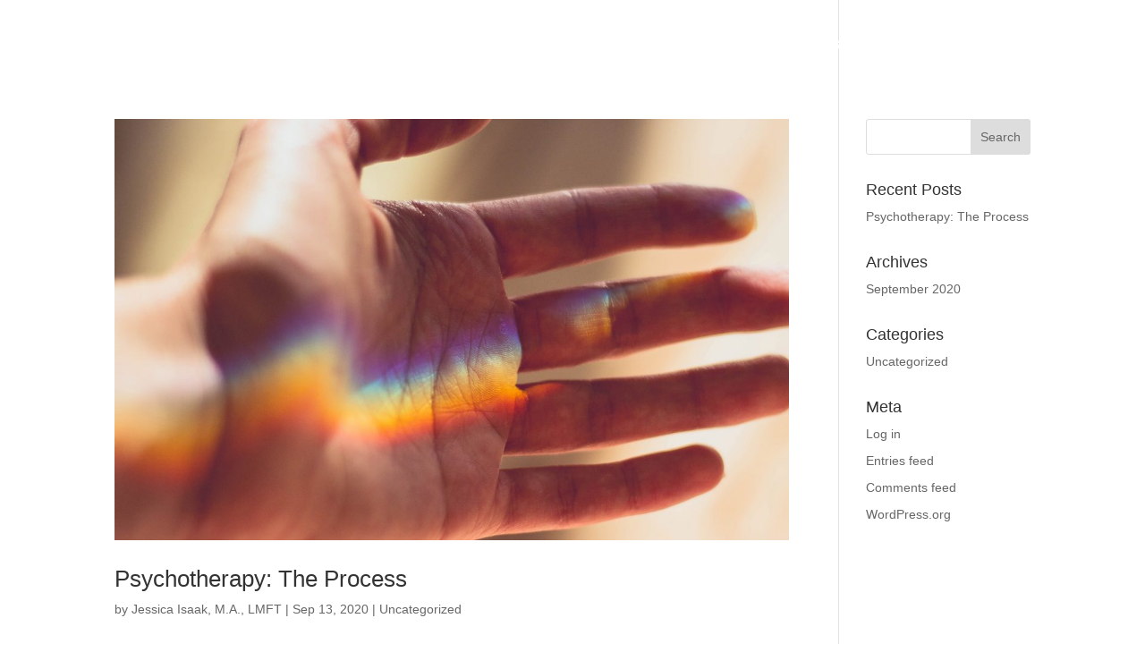

--- FILE ---
content_type: text/html; charset=utf-8
request_url: https://www.google.com/recaptcha/api2/anchor?ar=1&k=6LeGfRsaAAAAANASk38UK7ZeHdNnlIyhmOK7az3m&co=aHR0cHM6Ly93d3cuamVzc2ljYWlzYWFrLmNvbTo0NDM.&hl=en&v=N67nZn4AqZkNcbeMu4prBgzg&size=invisible&anchor-ms=40000&execute-ms=30000&cb=9ewjweuqkvt8
body_size: 48832
content:
<!DOCTYPE HTML><html dir="ltr" lang="en"><head><meta http-equiv="Content-Type" content="text/html; charset=UTF-8">
<meta http-equiv="X-UA-Compatible" content="IE=edge">
<title>reCAPTCHA</title>
<style type="text/css">
/* cyrillic-ext */
@font-face {
  font-family: 'Roboto';
  font-style: normal;
  font-weight: 400;
  font-stretch: 100%;
  src: url(//fonts.gstatic.com/s/roboto/v48/KFO7CnqEu92Fr1ME7kSn66aGLdTylUAMa3GUBHMdazTgWw.woff2) format('woff2');
  unicode-range: U+0460-052F, U+1C80-1C8A, U+20B4, U+2DE0-2DFF, U+A640-A69F, U+FE2E-FE2F;
}
/* cyrillic */
@font-face {
  font-family: 'Roboto';
  font-style: normal;
  font-weight: 400;
  font-stretch: 100%;
  src: url(//fonts.gstatic.com/s/roboto/v48/KFO7CnqEu92Fr1ME7kSn66aGLdTylUAMa3iUBHMdazTgWw.woff2) format('woff2');
  unicode-range: U+0301, U+0400-045F, U+0490-0491, U+04B0-04B1, U+2116;
}
/* greek-ext */
@font-face {
  font-family: 'Roboto';
  font-style: normal;
  font-weight: 400;
  font-stretch: 100%;
  src: url(//fonts.gstatic.com/s/roboto/v48/KFO7CnqEu92Fr1ME7kSn66aGLdTylUAMa3CUBHMdazTgWw.woff2) format('woff2');
  unicode-range: U+1F00-1FFF;
}
/* greek */
@font-face {
  font-family: 'Roboto';
  font-style: normal;
  font-weight: 400;
  font-stretch: 100%;
  src: url(//fonts.gstatic.com/s/roboto/v48/KFO7CnqEu92Fr1ME7kSn66aGLdTylUAMa3-UBHMdazTgWw.woff2) format('woff2');
  unicode-range: U+0370-0377, U+037A-037F, U+0384-038A, U+038C, U+038E-03A1, U+03A3-03FF;
}
/* math */
@font-face {
  font-family: 'Roboto';
  font-style: normal;
  font-weight: 400;
  font-stretch: 100%;
  src: url(//fonts.gstatic.com/s/roboto/v48/KFO7CnqEu92Fr1ME7kSn66aGLdTylUAMawCUBHMdazTgWw.woff2) format('woff2');
  unicode-range: U+0302-0303, U+0305, U+0307-0308, U+0310, U+0312, U+0315, U+031A, U+0326-0327, U+032C, U+032F-0330, U+0332-0333, U+0338, U+033A, U+0346, U+034D, U+0391-03A1, U+03A3-03A9, U+03B1-03C9, U+03D1, U+03D5-03D6, U+03F0-03F1, U+03F4-03F5, U+2016-2017, U+2034-2038, U+203C, U+2040, U+2043, U+2047, U+2050, U+2057, U+205F, U+2070-2071, U+2074-208E, U+2090-209C, U+20D0-20DC, U+20E1, U+20E5-20EF, U+2100-2112, U+2114-2115, U+2117-2121, U+2123-214F, U+2190, U+2192, U+2194-21AE, U+21B0-21E5, U+21F1-21F2, U+21F4-2211, U+2213-2214, U+2216-22FF, U+2308-230B, U+2310, U+2319, U+231C-2321, U+2336-237A, U+237C, U+2395, U+239B-23B7, U+23D0, U+23DC-23E1, U+2474-2475, U+25AF, U+25B3, U+25B7, U+25BD, U+25C1, U+25CA, U+25CC, U+25FB, U+266D-266F, U+27C0-27FF, U+2900-2AFF, U+2B0E-2B11, U+2B30-2B4C, U+2BFE, U+3030, U+FF5B, U+FF5D, U+1D400-1D7FF, U+1EE00-1EEFF;
}
/* symbols */
@font-face {
  font-family: 'Roboto';
  font-style: normal;
  font-weight: 400;
  font-stretch: 100%;
  src: url(//fonts.gstatic.com/s/roboto/v48/KFO7CnqEu92Fr1ME7kSn66aGLdTylUAMaxKUBHMdazTgWw.woff2) format('woff2');
  unicode-range: U+0001-000C, U+000E-001F, U+007F-009F, U+20DD-20E0, U+20E2-20E4, U+2150-218F, U+2190, U+2192, U+2194-2199, U+21AF, U+21E6-21F0, U+21F3, U+2218-2219, U+2299, U+22C4-22C6, U+2300-243F, U+2440-244A, U+2460-24FF, U+25A0-27BF, U+2800-28FF, U+2921-2922, U+2981, U+29BF, U+29EB, U+2B00-2BFF, U+4DC0-4DFF, U+FFF9-FFFB, U+10140-1018E, U+10190-1019C, U+101A0, U+101D0-101FD, U+102E0-102FB, U+10E60-10E7E, U+1D2C0-1D2D3, U+1D2E0-1D37F, U+1F000-1F0FF, U+1F100-1F1AD, U+1F1E6-1F1FF, U+1F30D-1F30F, U+1F315, U+1F31C, U+1F31E, U+1F320-1F32C, U+1F336, U+1F378, U+1F37D, U+1F382, U+1F393-1F39F, U+1F3A7-1F3A8, U+1F3AC-1F3AF, U+1F3C2, U+1F3C4-1F3C6, U+1F3CA-1F3CE, U+1F3D4-1F3E0, U+1F3ED, U+1F3F1-1F3F3, U+1F3F5-1F3F7, U+1F408, U+1F415, U+1F41F, U+1F426, U+1F43F, U+1F441-1F442, U+1F444, U+1F446-1F449, U+1F44C-1F44E, U+1F453, U+1F46A, U+1F47D, U+1F4A3, U+1F4B0, U+1F4B3, U+1F4B9, U+1F4BB, U+1F4BF, U+1F4C8-1F4CB, U+1F4D6, U+1F4DA, U+1F4DF, U+1F4E3-1F4E6, U+1F4EA-1F4ED, U+1F4F7, U+1F4F9-1F4FB, U+1F4FD-1F4FE, U+1F503, U+1F507-1F50B, U+1F50D, U+1F512-1F513, U+1F53E-1F54A, U+1F54F-1F5FA, U+1F610, U+1F650-1F67F, U+1F687, U+1F68D, U+1F691, U+1F694, U+1F698, U+1F6AD, U+1F6B2, U+1F6B9-1F6BA, U+1F6BC, U+1F6C6-1F6CF, U+1F6D3-1F6D7, U+1F6E0-1F6EA, U+1F6F0-1F6F3, U+1F6F7-1F6FC, U+1F700-1F7FF, U+1F800-1F80B, U+1F810-1F847, U+1F850-1F859, U+1F860-1F887, U+1F890-1F8AD, U+1F8B0-1F8BB, U+1F8C0-1F8C1, U+1F900-1F90B, U+1F93B, U+1F946, U+1F984, U+1F996, U+1F9E9, U+1FA00-1FA6F, U+1FA70-1FA7C, U+1FA80-1FA89, U+1FA8F-1FAC6, U+1FACE-1FADC, U+1FADF-1FAE9, U+1FAF0-1FAF8, U+1FB00-1FBFF;
}
/* vietnamese */
@font-face {
  font-family: 'Roboto';
  font-style: normal;
  font-weight: 400;
  font-stretch: 100%;
  src: url(//fonts.gstatic.com/s/roboto/v48/KFO7CnqEu92Fr1ME7kSn66aGLdTylUAMa3OUBHMdazTgWw.woff2) format('woff2');
  unicode-range: U+0102-0103, U+0110-0111, U+0128-0129, U+0168-0169, U+01A0-01A1, U+01AF-01B0, U+0300-0301, U+0303-0304, U+0308-0309, U+0323, U+0329, U+1EA0-1EF9, U+20AB;
}
/* latin-ext */
@font-face {
  font-family: 'Roboto';
  font-style: normal;
  font-weight: 400;
  font-stretch: 100%;
  src: url(//fonts.gstatic.com/s/roboto/v48/KFO7CnqEu92Fr1ME7kSn66aGLdTylUAMa3KUBHMdazTgWw.woff2) format('woff2');
  unicode-range: U+0100-02BA, U+02BD-02C5, U+02C7-02CC, U+02CE-02D7, U+02DD-02FF, U+0304, U+0308, U+0329, U+1D00-1DBF, U+1E00-1E9F, U+1EF2-1EFF, U+2020, U+20A0-20AB, U+20AD-20C0, U+2113, U+2C60-2C7F, U+A720-A7FF;
}
/* latin */
@font-face {
  font-family: 'Roboto';
  font-style: normal;
  font-weight: 400;
  font-stretch: 100%;
  src: url(//fonts.gstatic.com/s/roboto/v48/KFO7CnqEu92Fr1ME7kSn66aGLdTylUAMa3yUBHMdazQ.woff2) format('woff2');
  unicode-range: U+0000-00FF, U+0131, U+0152-0153, U+02BB-02BC, U+02C6, U+02DA, U+02DC, U+0304, U+0308, U+0329, U+2000-206F, U+20AC, U+2122, U+2191, U+2193, U+2212, U+2215, U+FEFF, U+FFFD;
}
/* cyrillic-ext */
@font-face {
  font-family: 'Roboto';
  font-style: normal;
  font-weight: 500;
  font-stretch: 100%;
  src: url(//fonts.gstatic.com/s/roboto/v48/KFO7CnqEu92Fr1ME7kSn66aGLdTylUAMa3GUBHMdazTgWw.woff2) format('woff2');
  unicode-range: U+0460-052F, U+1C80-1C8A, U+20B4, U+2DE0-2DFF, U+A640-A69F, U+FE2E-FE2F;
}
/* cyrillic */
@font-face {
  font-family: 'Roboto';
  font-style: normal;
  font-weight: 500;
  font-stretch: 100%;
  src: url(//fonts.gstatic.com/s/roboto/v48/KFO7CnqEu92Fr1ME7kSn66aGLdTylUAMa3iUBHMdazTgWw.woff2) format('woff2');
  unicode-range: U+0301, U+0400-045F, U+0490-0491, U+04B0-04B1, U+2116;
}
/* greek-ext */
@font-face {
  font-family: 'Roboto';
  font-style: normal;
  font-weight: 500;
  font-stretch: 100%;
  src: url(//fonts.gstatic.com/s/roboto/v48/KFO7CnqEu92Fr1ME7kSn66aGLdTylUAMa3CUBHMdazTgWw.woff2) format('woff2');
  unicode-range: U+1F00-1FFF;
}
/* greek */
@font-face {
  font-family: 'Roboto';
  font-style: normal;
  font-weight: 500;
  font-stretch: 100%;
  src: url(//fonts.gstatic.com/s/roboto/v48/KFO7CnqEu92Fr1ME7kSn66aGLdTylUAMa3-UBHMdazTgWw.woff2) format('woff2');
  unicode-range: U+0370-0377, U+037A-037F, U+0384-038A, U+038C, U+038E-03A1, U+03A3-03FF;
}
/* math */
@font-face {
  font-family: 'Roboto';
  font-style: normal;
  font-weight: 500;
  font-stretch: 100%;
  src: url(//fonts.gstatic.com/s/roboto/v48/KFO7CnqEu92Fr1ME7kSn66aGLdTylUAMawCUBHMdazTgWw.woff2) format('woff2');
  unicode-range: U+0302-0303, U+0305, U+0307-0308, U+0310, U+0312, U+0315, U+031A, U+0326-0327, U+032C, U+032F-0330, U+0332-0333, U+0338, U+033A, U+0346, U+034D, U+0391-03A1, U+03A3-03A9, U+03B1-03C9, U+03D1, U+03D5-03D6, U+03F0-03F1, U+03F4-03F5, U+2016-2017, U+2034-2038, U+203C, U+2040, U+2043, U+2047, U+2050, U+2057, U+205F, U+2070-2071, U+2074-208E, U+2090-209C, U+20D0-20DC, U+20E1, U+20E5-20EF, U+2100-2112, U+2114-2115, U+2117-2121, U+2123-214F, U+2190, U+2192, U+2194-21AE, U+21B0-21E5, U+21F1-21F2, U+21F4-2211, U+2213-2214, U+2216-22FF, U+2308-230B, U+2310, U+2319, U+231C-2321, U+2336-237A, U+237C, U+2395, U+239B-23B7, U+23D0, U+23DC-23E1, U+2474-2475, U+25AF, U+25B3, U+25B7, U+25BD, U+25C1, U+25CA, U+25CC, U+25FB, U+266D-266F, U+27C0-27FF, U+2900-2AFF, U+2B0E-2B11, U+2B30-2B4C, U+2BFE, U+3030, U+FF5B, U+FF5D, U+1D400-1D7FF, U+1EE00-1EEFF;
}
/* symbols */
@font-face {
  font-family: 'Roboto';
  font-style: normal;
  font-weight: 500;
  font-stretch: 100%;
  src: url(//fonts.gstatic.com/s/roboto/v48/KFO7CnqEu92Fr1ME7kSn66aGLdTylUAMaxKUBHMdazTgWw.woff2) format('woff2');
  unicode-range: U+0001-000C, U+000E-001F, U+007F-009F, U+20DD-20E0, U+20E2-20E4, U+2150-218F, U+2190, U+2192, U+2194-2199, U+21AF, U+21E6-21F0, U+21F3, U+2218-2219, U+2299, U+22C4-22C6, U+2300-243F, U+2440-244A, U+2460-24FF, U+25A0-27BF, U+2800-28FF, U+2921-2922, U+2981, U+29BF, U+29EB, U+2B00-2BFF, U+4DC0-4DFF, U+FFF9-FFFB, U+10140-1018E, U+10190-1019C, U+101A0, U+101D0-101FD, U+102E0-102FB, U+10E60-10E7E, U+1D2C0-1D2D3, U+1D2E0-1D37F, U+1F000-1F0FF, U+1F100-1F1AD, U+1F1E6-1F1FF, U+1F30D-1F30F, U+1F315, U+1F31C, U+1F31E, U+1F320-1F32C, U+1F336, U+1F378, U+1F37D, U+1F382, U+1F393-1F39F, U+1F3A7-1F3A8, U+1F3AC-1F3AF, U+1F3C2, U+1F3C4-1F3C6, U+1F3CA-1F3CE, U+1F3D4-1F3E0, U+1F3ED, U+1F3F1-1F3F3, U+1F3F5-1F3F7, U+1F408, U+1F415, U+1F41F, U+1F426, U+1F43F, U+1F441-1F442, U+1F444, U+1F446-1F449, U+1F44C-1F44E, U+1F453, U+1F46A, U+1F47D, U+1F4A3, U+1F4B0, U+1F4B3, U+1F4B9, U+1F4BB, U+1F4BF, U+1F4C8-1F4CB, U+1F4D6, U+1F4DA, U+1F4DF, U+1F4E3-1F4E6, U+1F4EA-1F4ED, U+1F4F7, U+1F4F9-1F4FB, U+1F4FD-1F4FE, U+1F503, U+1F507-1F50B, U+1F50D, U+1F512-1F513, U+1F53E-1F54A, U+1F54F-1F5FA, U+1F610, U+1F650-1F67F, U+1F687, U+1F68D, U+1F691, U+1F694, U+1F698, U+1F6AD, U+1F6B2, U+1F6B9-1F6BA, U+1F6BC, U+1F6C6-1F6CF, U+1F6D3-1F6D7, U+1F6E0-1F6EA, U+1F6F0-1F6F3, U+1F6F7-1F6FC, U+1F700-1F7FF, U+1F800-1F80B, U+1F810-1F847, U+1F850-1F859, U+1F860-1F887, U+1F890-1F8AD, U+1F8B0-1F8BB, U+1F8C0-1F8C1, U+1F900-1F90B, U+1F93B, U+1F946, U+1F984, U+1F996, U+1F9E9, U+1FA00-1FA6F, U+1FA70-1FA7C, U+1FA80-1FA89, U+1FA8F-1FAC6, U+1FACE-1FADC, U+1FADF-1FAE9, U+1FAF0-1FAF8, U+1FB00-1FBFF;
}
/* vietnamese */
@font-face {
  font-family: 'Roboto';
  font-style: normal;
  font-weight: 500;
  font-stretch: 100%;
  src: url(//fonts.gstatic.com/s/roboto/v48/KFO7CnqEu92Fr1ME7kSn66aGLdTylUAMa3OUBHMdazTgWw.woff2) format('woff2');
  unicode-range: U+0102-0103, U+0110-0111, U+0128-0129, U+0168-0169, U+01A0-01A1, U+01AF-01B0, U+0300-0301, U+0303-0304, U+0308-0309, U+0323, U+0329, U+1EA0-1EF9, U+20AB;
}
/* latin-ext */
@font-face {
  font-family: 'Roboto';
  font-style: normal;
  font-weight: 500;
  font-stretch: 100%;
  src: url(//fonts.gstatic.com/s/roboto/v48/KFO7CnqEu92Fr1ME7kSn66aGLdTylUAMa3KUBHMdazTgWw.woff2) format('woff2');
  unicode-range: U+0100-02BA, U+02BD-02C5, U+02C7-02CC, U+02CE-02D7, U+02DD-02FF, U+0304, U+0308, U+0329, U+1D00-1DBF, U+1E00-1E9F, U+1EF2-1EFF, U+2020, U+20A0-20AB, U+20AD-20C0, U+2113, U+2C60-2C7F, U+A720-A7FF;
}
/* latin */
@font-face {
  font-family: 'Roboto';
  font-style: normal;
  font-weight: 500;
  font-stretch: 100%;
  src: url(//fonts.gstatic.com/s/roboto/v48/KFO7CnqEu92Fr1ME7kSn66aGLdTylUAMa3yUBHMdazQ.woff2) format('woff2');
  unicode-range: U+0000-00FF, U+0131, U+0152-0153, U+02BB-02BC, U+02C6, U+02DA, U+02DC, U+0304, U+0308, U+0329, U+2000-206F, U+20AC, U+2122, U+2191, U+2193, U+2212, U+2215, U+FEFF, U+FFFD;
}
/* cyrillic-ext */
@font-face {
  font-family: 'Roboto';
  font-style: normal;
  font-weight: 900;
  font-stretch: 100%;
  src: url(//fonts.gstatic.com/s/roboto/v48/KFO7CnqEu92Fr1ME7kSn66aGLdTylUAMa3GUBHMdazTgWw.woff2) format('woff2');
  unicode-range: U+0460-052F, U+1C80-1C8A, U+20B4, U+2DE0-2DFF, U+A640-A69F, U+FE2E-FE2F;
}
/* cyrillic */
@font-face {
  font-family: 'Roboto';
  font-style: normal;
  font-weight: 900;
  font-stretch: 100%;
  src: url(//fonts.gstatic.com/s/roboto/v48/KFO7CnqEu92Fr1ME7kSn66aGLdTylUAMa3iUBHMdazTgWw.woff2) format('woff2');
  unicode-range: U+0301, U+0400-045F, U+0490-0491, U+04B0-04B1, U+2116;
}
/* greek-ext */
@font-face {
  font-family: 'Roboto';
  font-style: normal;
  font-weight: 900;
  font-stretch: 100%;
  src: url(//fonts.gstatic.com/s/roboto/v48/KFO7CnqEu92Fr1ME7kSn66aGLdTylUAMa3CUBHMdazTgWw.woff2) format('woff2');
  unicode-range: U+1F00-1FFF;
}
/* greek */
@font-face {
  font-family: 'Roboto';
  font-style: normal;
  font-weight: 900;
  font-stretch: 100%;
  src: url(//fonts.gstatic.com/s/roboto/v48/KFO7CnqEu92Fr1ME7kSn66aGLdTylUAMa3-UBHMdazTgWw.woff2) format('woff2');
  unicode-range: U+0370-0377, U+037A-037F, U+0384-038A, U+038C, U+038E-03A1, U+03A3-03FF;
}
/* math */
@font-face {
  font-family: 'Roboto';
  font-style: normal;
  font-weight: 900;
  font-stretch: 100%;
  src: url(//fonts.gstatic.com/s/roboto/v48/KFO7CnqEu92Fr1ME7kSn66aGLdTylUAMawCUBHMdazTgWw.woff2) format('woff2');
  unicode-range: U+0302-0303, U+0305, U+0307-0308, U+0310, U+0312, U+0315, U+031A, U+0326-0327, U+032C, U+032F-0330, U+0332-0333, U+0338, U+033A, U+0346, U+034D, U+0391-03A1, U+03A3-03A9, U+03B1-03C9, U+03D1, U+03D5-03D6, U+03F0-03F1, U+03F4-03F5, U+2016-2017, U+2034-2038, U+203C, U+2040, U+2043, U+2047, U+2050, U+2057, U+205F, U+2070-2071, U+2074-208E, U+2090-209C, U+20D0-20DC, U+20E1, U+20E5-20EF, U+2100-2112, U+2114-2115, U+2117-2121, U+2123-214F, U+2190, U+2192, U+2194-21AE, U+21B0-21E5, U+21F1-21F2, U+21F4-2211, U+2213-2214, U+2216-22FF, U+2308-230B, U+2310, U+2319, U+231C-2321, U+2336-237A, U+237C, U+2395, U+239B-23B7, U+23D0, U+23DC-23E1, U+2474-2475, U+25AF, U+25B3, U+25B7, U+25BD, U+25C1, U+25CA, U+25CC, U+25FB, U+266D-266F, U+27C0-27FF, U+2900-2AFF, U+2B0E-2B11, U+2B30-2B4C, U+2BFE, U+3030, U+FF5B, U+FF5D, U+1D400-1D7FF, U+1EE00-1EEFF;
}
/* symbols */
@font-face {
  font-family: 'Roboto';
  font-style: normal;
  font-weight: 900;
  font-stretch: 100%;
  src: url(//fonts.gstatic.com/s/roboto/v48/KFO7CnqEu92Fr1ME7kSn66aGLdTylUAMaxKUBHMdazTgWw.woff2) format('woff2');
  unicode-range: U+0001-000C, U+000E-001F, U+007F-009F, U+20DD-20E0, U+20E2-20E4, U+2150-218F, U+2190, U+2192, U+2194-2199, U+21AF, U+21E6-21F0, U+21F3, U+2218-2219, U+2299, U+22C4-22C6, U+2300-243F, U+2440-244A, U+2460-24FF, U+25A0-27BF, U+2800-28FF, U+2921-2922, U+2981, U+29BF, U+29EB, U+2B00-2BFF, U+4DC0-4DFF, U+FFF9-FFFB, U+10140-1018E, U+10190-1019C, U+101A0, U+101D0-101FD, U+102E0-102FB, U+10E60-10E7E, U+1D2C0-1D2D3, U+1D2E0-1D37F, U+1F000-1F0FF, U+1F100-1F1AD, U+1F1E6-1F1FF, U+1F30D-1F30F, U+1F315, U+1F31C, U+1F31E, U+1F320-1F32C, U+1F336, U+1F378, U+1F37D, U+1F382, U+1F393-1F39F, U+1F3A7-1F3A8, U+1F3AC-1F3AF, U+1F3C2, U+1F3C4-1F3C6, U+1F3CA-1F3CE, U+1F3D4-1F3E0, U+1F3ED, U+1F3F1-1F3F3, U+1F3F5-1F3F7, U+1F408, U+1F415, U+1F41F, U+1F426, U+1F43F, U+1F441-1F442, U+1F444, U+1F446-1F449, U+1F44C-1F44E, U+1F453, U+1F46A, U+1F47D, U+1F4A3, U+1F4B0, U+1F4B3, U+1F4B9, U+1F4BB, U+1F4BF, U+1F4C8-1F4CB, U+1F4D6, U+1F4DA, U+1F4DF, U+1F4E3-1F4E6, U+1F4EA-1F4ED, U+1F4F7, U+1F4F9-1F4FB, U+1F4FD-1F4FE, U+1F503, U+1F507-1F50B, U+1F50D, U+1F512-1F513, U+1F53E-1F54A, U+1F54F-1F5FA, U+1F610, U+1F650-1F67F, U+1F687, U+1F68D, U+1F691, U+1F694, U+1F698, U+1F6AD, U+1F6B2, U+1F6B9-1F6BA, U+1F6BC, U+1F6C6-1F6CF, U+1F6D3-1F6D7, U+1F6E0-1F6EA, U+1F6F0-1F6F3, U+1F6F7-1F6FC, U+1F700-1F7FF, U+1F800-1F80B, U+1F810-1F847, U+1F850-1F859, U+1F860-1F887, U+1F890-1F8AD, U+1F8B0-1F8BB, U+1F8C0-1F8C1, U+1F900-1F90B, U+1F93B, U+1F946, U+1F984, U+1F996, U+1F9E9, U+1FA00-1FA6F, U+1FA70-1FA7C, U+1FA80-1FA89, U+1FA8F-1FAC6, U+1FACE-1FADC, U+1FADF-1FAE9, U+1FAF0-1FAF8, U+1FB00-1FBFF;
}
/* vietnamese */
@font-face {
  font-family: 'Roboto';
  font-style: normal;
  font-weight: 900;
  font-stretch: 100%;
  src: url(//fonts.gstatic.com/s/roboto/v48/KFO7CnqEu92Fr1ME7kSn66aGLdTylUAMa3OUBHMdazTgWw.woff2) format('woff2');
  unicode-range: U+0102-0103, U+0110-0111, U+0128-0129, U+0168-0169, U+01A0-01A1, U+01AF-01B0, U+0300-0301, U+0303-0304, U+0308-0309, U+0323, U+0329, U+1EA0-1EF9, U+20AB;
}
/* latin-ext */
@font-face {
  font-family: 'Roboto';
  font-style: normal;
  font-weight: 900;
  font-stretch: 100%;
  src: url(//fonts.gstatic.com/s/roboto/v48/KFO7CnqEu92Fr1ME7kSn66aGLdTylUAMa3KUBHMdazTgWw.woff2) format('woff2');
  unicode-range: U+0100-02BA, U+02BD-02C5, U+02C7-02CC, U+02CE-02D7, U+02DD-02FF, U+0304, U+0308, U+0329, U+1D00-1DBF, U+1E00-1E9F, U+1EF2-1EFF, U+2020, U+20A0-20AB, U+20AD-20C0, U+2113, U+2C60-2C7F, U+A720-A7FF;
}
/* latin */
@font-face {
  font-family: 'Roboto';
  font-style: normal;
  font-weight: 900;
  font-stretch: 100%;
  src: url(//fonts.gstatic.com/s/roboto/v48/KFO7CnqEu92Fr1ME7kSn66aGLdTylUAMa3yUBHMdazQ.woff2) format('woff2');
  unicode-range: U+0000-00FF, U+0131, U+0152-0153, U+02BB-02BC, U+02C6, U+02DA, U+02DC, U+0304, U+0308, U+0329, U+2000-206F, U+20AC, U+2122, U+2191, U+2193, U+2212, U+2215, U+FEFF, U+FFFD;
}

</style>
<link rel="stylesheet" type="text/css" href="https://www.gstatic.com/recaptcha/releases/N67nZn4AqZkNcbeMu4prBgzg/styles__ltr.css">
<script nonce="RjCbBvd1JKJAP8pR2CcdEg" type="text/javascript">window['__recaptcha_api'] = 'https://www.google.com/recaptcha/api2/';</script>
<script type="text/javascript" src="https://www.gstatic.com/recaptcha/releases/N67nZn4AqZkNcbeMu4prBgzg/recaptcha__en.js" nonce="RjCbBvd1JKJAP8pR2CcdEg">
      
    </script></head>
<body><div id="rc-anchor-alert" class="rc-anchor-alert"></div>
<input type="hidden" id="recaptcha-token" value="[base64]">
<script type="text/javascript" nonce="RjCbBvd1JKJAP8pR2CcdEg">
      recaptcha.anchor.Main.init("[\x22ainput\x22,[\x22bgdata\x22,\x22\x22,\[base64]/[base64]/[base64]/bmV3IHJbeF0oY1swXSk6RT09Mj9uZXcgclt4XShjWzBdLGNbMV0pOkU9PTM/bmV3IHJbeF0oY1swXSxjWzFdLGNbMl0pOkU9PTQ/[base64]/[base64]/[base64]/[base64]/[base64]/[base64]/[base64]/[base64]\x22,\[base64]\\u003d\\u003d\x22,\[base64]/S8OtwofDi1TDhDg+wqrDumZ0w79TC8KIwpwwC8K+Y8OFHUdmw752R8OHQsK3O8KwR8KHdsK2dBNDwr5MwoTCjcOgwoHCncOMD8O+UcKscsKywqXDiSAYDcOlAcKSC8Kmwqgyw6jDpUrCvzNSwrlicX/DpHJOVHPCl8Kaw7QKwqYUAsOvUcK3w4PCicKpNk7ClcOJasO/bxMEBMODeTxyKcO2w7YBw6PDvgrDlyLDhR9jA18QZcKxwoDDs8K0R03DpMKiBcOZCcOxwobDswgnShRAwp/DicOPwpFMw4nDqlDCvQPDrkESwqXCn3/DlxHChVkKw7I+O3ltwoTDmjvCg8OXw4LCtgrDssOUAMOkNsKkw4M6RX8Pw4NvwqoyRzjDpHnCtlHDjj/[base64]/wo1sYcOQwqF5w5xpwoDDoTPDqW9ECgN+w5/[base64]/DkMO0BMKcIFdkLMK+w73DkMKowq0Bw7DCsMOXUMO/[base64]/[base64]/[base64]/HsKuw6xuw6VUwowMw5TDkzDChwvCrsKpwo3DnToaQMKIwr/DnzMjRMOYw6zDhcK/w47DhljCkHZce8OFBcKFKsKjw6HDvcK6VxlKwrLCpMOxWE0JD8KzDQfCmnwpwqpSe1FAS8ODQ2vDtmnCncOCCcOdcijChHA/QcKKUMK2w43CrlJjV8OcwrzCgMKAw4HDvBB1w4UvH8O4w549AE/DgD94MVdvw6snwqEdb8O0NTpWccKUcHfDjFoVfcOewrkEwqPCs8KHQsKRw6zCmsKewp06Sw/Ch8OBwrXCpFzDpG4uwqY+w5JGw5XDpV/CrMOhPcK1w5EeC8OqSsKlwqg6CMOcw60Zw4nDk8Kjw53Cvi7CokNZc8O7w7o9IgrCi8KqC8KpAsOzVjEKLFHCqcObYTwracOXRsOXw51YGFTDk1E0IRF0wqp9w6wEV8KgZMOGw53DhBrCrHxadXLDphzDosKVA8KsPRs7w49jXQDChwpOwo8yw7vDg8KzLUDCnU/Dh8KjZsOMbMOkw4w8WMOwBcK3bEHDhgNVI8OuwpXClDI6w6DDkcO/UsK+ccKSP3wAw6R2w4Muw4INOj0dfE/CpSLCmcOpDiUmw5PCqMOdwqnCmwkLw4k5wpPDng3DkCM9wpTCo8OBE8K6EcKDw6FANcKdwrgVwoTCjMKmNhoZW8KqIMKnw6jDvnw/w44KwrXCt2nDg1ZDbMKFw4Y6wqkyCX7DkMOACxzDiWVSecKFDX3Dql/ClHXDhFVxOsKFCMKGw7bDvcKxw4zDoMKzTcKaw6XClGXDt0/Dig1dwptpw4JNwqRqZ8Ksw6/[base64]/Dh2p+w6oEXsOkMsOsZxkcwpHCnQTDh8Ofd2XDqG1Uw7HDgcKlwpImIcOma3LChsKsW0DCm2tMe8K/[base64]/[base64]/[base64]/Cj27DtTEDw5DCtMK3FcKCwpvCscOow4tywodQLMOiKsKAJsONworCnsKww6bDoE/DuCvCrcOvFcKJw4nCqcKdW8OPwqIkZRHCmA3DtGRUwrfCsCBewprDoMONDsKPXMOJanrCkUzDlMK+J8O/wqIsw43CpcOLw5XDsk4dR8OUJEbDnHzCiQ7DmU/Cu2p6w7Q/I8Opw7LDpsKxwqZRPEXCpnVoD1rDlcOMVsKwWmxsw7sEQ8OkX8ORwrrCuMOvBUnCnsO8wqvDi3Zxwp/CncOrOsO5esOTMxXCrMOVTcOTYgQfw6MtwrTCm8OIMMOBIsOwwobCoCPCtUsvw5DDpzDDpg1kwrDCpi4Cw5ZiUG87w58YwqFxP0PDhznCpcK8w6vCh2XCssKvNsOqHERoMcKFGcO8wrfDtFrCq8OoJ8K0FR7CmcKdwq3DqcKsJD/[base64]/Cii3Dh1/[base64]/DhMOfWsO2GcK8woPCj1E7w6Q6wrM7CcKkwo94wr7DoHLDgcKNFijClAs3I8O+PXrDjCYVNG9BTcKfwrHCgMOfwoBnIEnDgcKNTSMQw5MBEkHDh0bCiMKfHsKWTsOzTMKQw5zCuS7CrnXCkcKAw6NHw7xeZcKFw7vCmy/[base64]/w65aRRQUKAHDngEpK8Kpwq9Kw53Ct8Oywo/ChHA9C8OWSsOLR3ZaIcO8w4QQwo7CijcUwpIjwooBwrrCkhpLCRF4O8KrwrrDr3DClcOGwo/[base64]/w61FNFfCgEV6wpgMdkHCjgXCmsKHwokWw6FbJcKGC8KLc8OKaMOTw67CtcO9worChTxEw4IseQB/VSFFWsK1T8KbJ8KUWMOOIQ4rwpAlwrLClMKvNsOlWcOpwpNDHcOKwogVw4XCl8OnwqVUw6QwwrbDqDMEahzDo8O/f8KJwpvDv8KoMMK2SMKRIVvDisOvw47CjjFQwojDrMKubsOFwooSLMO+wozCmABlFWc/wpYDTHvDgX1Yw5nCl8KKwpIBwrrDjMOSwrHCi8KZDkDCs2/CviPCn8K8w7ZsQMKAVMKHwrpmIDjCizTDlGwew6NoRj/DhsK8w4bDlkk0OwJZwqZjwoJnwotKGjXDsGjDuEVlwoJ4w7s9w69Pw4nCrlfCmMKvwqDCpsKYKxtnwoHCgRfDqcKHw6DClDTCkRYzXzsTw5PDsy/CrB94DcKvWMOfw45pacKQw4/DqcKRLcO5LVhcDQYObMKub8KzwqsqaGHCncOqw74nGSxZw4gCSVPCqzLDpCwww4fChcODGSvDlH0cY8O/YMOZw4HDnDYlw6Nzw4XCgTlgDsO0wq3CucKIwojDisKlw6x5EsKNw5xHwpLDph5kd3spWsK2wrrCssOrwp7CksOVaS8DfU9eCMKTw4h6w6hJwpXDj8OWw5rDt3l2w4c1wqXDisOcw43Cv8KRPwoOwoYOSUQ/wqzDlS5uwp1awq/[base64]/YU7CqWPDvsK7w5MUa102DUhKw7QDwpYtwqnCnsKdw4/DjEbClAlQWcOew6sbKz7ClsOuwo1QBAdDwrIgUMKlfiTCnigUw6fDkiPCvjA7VCsvKT7CritpwojDkMOHBg46EsKYwqFSasK3w7HDm2ALDGM6b8ORcMKGwqnDn8OvwqBXw7TDnCTDjcK5wrMfw79ew6JSQ0PDuHYLwp/DrWzDhMKNdsOgwoQlw4rCk8KdfMOxZMKLwqlZUUzCkhJPJMKcFMO3WsKpwp4iAUHCu8OoacKdw5jDkcObwroxCzd7woPCtsKMOsOywosTOkHDlBzDnsOQAsKhLlkmw5/Dr8KTw6ccZcORwp9CM8OYw5JxJcOiw6lfTcKnSR8ewpVGw6nCscKPwqrCmsKRS8O3wprCnxVxwqbCi1LCn8KoYMKtDcOkwpI8CMKcWcKTwqwYEcKzw7rDscO5dkA7wqtbB8Oqw5FBw6l3w6/DtBbCkirCgsKswrzCh8OWwpfCij/[base64]/[base64]/[base64]/CpcO+dMK+wrHDp8KTwopSwoIVUCUCw6obe30BAQTDhCPCn8OGWcK4IcOQw5EZWcOXCMKxwpkQwp3ClMOlw4TDgS3CtMOEbMO7Pzl2SELDpMOKOcKXw7jDi8K3wqBOw5zDgR4CKkTCthI8YAIVBVYAw5AmEsOhw4kyDQLChiPDvsOrwqh5wpZEA8KPMW/DrTQibMOufRNAw4/CrsOPccOJWnpUw5UoCXPDl8O7TR3CnRpcwrfCgMKjw7s4w4HDrMKSXMOlTEXDvDvCmsOvwqjCq2xFw5rDtsOrwqLDpA0MwoV8w4ItUcKePsOwwoXDvHBUw5cywqzDpCkxwp3CjcKKQSbDusOVI8OYWxkVKWPCkyp/wrPDvsOiCcOMwqfChsOJBwEHw717wpY+S8ORHsKGJTIABcOfbXkvwoASP8Ogw6bCk2NLc8KoXsKUMcOFw59Dwo0owoTCm8ODw5TCpHM/V2vCtcKXw44mw6NxCyfDlkLCscOXEDbDiMKZwonCpsKEw5vDhysnYkImw41lwpLDl8KGwooRNcO2wo3DhRh2woDCiULDqTjDkcO5w6Ehwq8UUmpvwrFZMcK5wqcGXlPClQ7Dokp/w5xAwpZ+B0vDvj3Dj8KSwph/PsObwqrCscO4ciZew7ZjbC03w5YOIcOSw718wqB/[base64]/[base64]/CnMOOwqwrw49Ce8OlHDFOwo/[base64]/Dm8Ocw6rCpTPChsK+SsOaNSfDscOrw7DDq8KDwqDCkcO4woIrdcKewp0lSC4Kwowow6YlKsK8wpfDlRDDlcK3w67CrMOLC3FCwo07wp3CtsK3wq8ZDcK/AXDCtsO7wprCiMO/wozCkyPDu1vCssOww6rCt8OJwqs4w7ZiesOnw4RSwqZMGMOCwqJOA8Kfwpp/MMOCwpphw6dPw4zCkx7DrwfCvGnDq8OuD8KDwo94wqLDtsOcK8O8BCIrMcKxQzZQfcOCEsKNTsK2EcOjwoXCrUHDu8KIwp7CpCfDvTlybD3ChAUpw7Iuw4pmwp/[base64]/[base64]/[base64]/w7ZCB8KSdsOWUcOdw7Zpw5xTw5d9w4rChzgUw7DDvsKEw79BdcKNLS/CocKdUCPCigfDuMOLwqXDgQMFw5PCmcOrbMOxa8OUwpRyeH18w4fDn8O7woJLTknDj8KGwojCmmApwqTDqMOiCUnDkMOdLiTCucO/DBTCi0kDwpTCugjDrUtwwrtFQ8KkLWNUwpvChsK/wpTDi8KPw4HDkmNNKsKIw7rCn8KmGGlSw6PDrkZtw4nDi0tPw7zDscObClHDsm/ClsKMOkR/w6vDrsOGw5AWwrrCucO8wp9pw5vCsMKbFlJXXBFQM8K8wq/DqX8Sw4sOAGfDicOxecOmE8OGW0NLw4bDjgF4wpDCjWLDj8OHwq4SZsOdw79KdcOgMsKawp4owp3Dv8KLS0rCuMKNw6/CisO+w63CucOZVB8/wqMkWk7CrcK+woPDtsKww5DCrsKow5TDhiHDr1VSwp/[base64]/w4dINy9XZjwRJ8KiQcOlwpPDlMKowr/[base64]/R8OuXyQnZF1QwpbDlmQFCMOvSsKjIDUlU3xoFcOGw6nCm8KscMKSeDdmAjvCgBwMVBHCk8KGw57DuH/[base64]/[base64]/Co3cgLcO6wpkcLsOHwoUCw7HCgsO4GBddwr7CgWrCrS3DgEHCvwQgT8O8OsOtwo0jwoLDrDdtwqbCgMOfw5/[base64]/DgmjDgl7CkMOUZjfCuADDtsOMwqPDoRjCi8OVwqxNB3w8wrlEw54YworDhMOBV8K7dsK/[base64]/DtsKVITh8w4g5wpUYcsKTw4XClV/[base64]/[base64]/Ckx3DkXTDn8Obw65fw6jCpDzCpFgDwrIkw5lJCMKxeMObw4Bxwqdpw63CoFPDs0wjw6XDuHvCtVPDjyw7wp/DtcKIw79aVxrCoRDCp8Kdw6MTw5LDs8K5w5LCmmLCucKUw6XDqsO/wqpLOA7ClSzDviIKTUnDqmd5w5sgw7rDmV7Cn1jDrsKowqDDuX8PwpzDpcKhw4saRcOqw6xjMk7DvkogXcONw68Dw77CsMOZwprDvsOMGCjCmMKYwq/DrEjCusKhNcOYw43CusKcw4DCojo9ZsKnZm0pw6Zgwpsrwqkuwqgdw67DuG5TE8OwwpJhw6hDK3YUwprDphDDqMKXwrPCuTbDpsO9w73DlMO3Y3VAAnMXORBcbcOSwozDvsOuw7oxCgcII8KDw4U/RHvCvV8AQBvDigUJbF4Uw5fCvMKJNQorw7Bow54gwrPDun3CsMOoHV/[base64]/w5DDlRxpwq3CrQxUw5DDn1J4ScK6wqXDk8KXw7/CpyZxJRfDm8O8TGlyUsKVM3vDi3TCpcOpa3nCqQ0+JFTDoQfCmsODwqbDlsODKTXCvSYRwq7DpCYWwrTDpMKkwqJ+wofDvzdeWhTDscO+w4x2E8KfwrLDgwvDr8Oic03DsEBuwrnCj8KCwqs+w4Q7McKfV1hRVcKVw7sPY8OcfMO9wqHDvcOfw7/DpRdxO8KPd8KlXx3CqUNPwpw5wosEWcO5wqPCjB3Cozx3ScK2TMKjwqweEGgAMjwGUcOewq/[base64]/W3F2woQgw6RMDMKZw6RDSX7DvMOdw5PDrsK9d8OEwpx5eRTCqXPCjMKlVsOYw7nDmMKswpPCsMOjwpHCuUQ2wqckazzCgTV/J3TCjyDDqMKGw7LDrmMswrlww4UywrkSUMOUWsOsHi/DqsKPw7ZsJz9feMOhMSE9Y8KUwpxNR8OeOsO9VcK/dQ/DonhpCcK5w4JrwqHDuMKSwoXDlcKLTwsOwrgdYsOcwqvDqMOMH8KMK8Kgw4RJw79Nwp3DilPCi8KmM0NFRVfDhjjCsFAfNGVhZVHDtDjDmUvDu8OdUCg/[base64]/DlcKqwrp3esKgekcYNMO6CMOAwpomCWwtCsOzcHfDlCrCvcKbw6XCucOnecO/wrorw7vCvsK3FD3DtcKOScOjeBZ4TcOZJmrCtDAyw5zDjwzDklbCmCLDujjDnG4ywp/[base64]/[base64]/[base64]/[base64]/[base64]/CpVk1w7/CmALDlcOowrkYwrwXVkx4YcKLw6gyHXlEwq3DohIhw5XDn8O9KCd/woYGw4jDpMO0BsO5w7fDskIbw4nDtMO+Dn/[base64]/QW3CnsK+w6LDlRXCs8KvwpDCkcORMMKLRxxnPMKHQDNSwrp8wozCoDQMwqgVw54jUHjCrsKmw6E9IcKHwrfDozl/[base64]/Dt8OFB2bCjBV/w4XCncKhcsKpw45ww47DhMObJRtKaMOQw5fCl8OjTBYWbMOqwoNbwqHDszDCpsOuwrAZe8KmYMOiP8KhwrfCsMOZcG5Mw6Auw60dwr3CtVbCusKnSMOmw6nDuxsawrNNwo5twp96wpfDp2TDjV/Ck1Jxw4jCjcOFw57Dl3rDrsOVw7nDuF3CtTLCoGPDpsOzQUXChCPDjMOWwr3Co8OjLsKtTcKAHsO9EsKvw4LCj8OtwpjCjU8jLR8IQnV/UcKFBMODw6/DkcO2w4Bjwq/DqGE/EMONUyB/eMOeFHsQw5hiwoQJCcK/RsOYC8KfTMOlF8O+w58PSHbDssO3w4EqYMKlwpVaw6/CkDvCmMKRw47CjcKHw7vDqcOIw4g8wrpWR8OwwrkJWBDDoMONCMKvwrgEwpLCsV3CqMKFw7jDpQTCgcKZbDEew53DgTcrfidPQz1RVhx6w5XDjXkoAMKzTcKTVhwjOcKyw4TDq3ESaFzChSZ+Y3ByDV/DiSXDjTbCkVnCnsO/[base64]/DlsK2wpkIB8KSwqrCrH3DrMKnw6/Ch8OTa8Oyw4TCgcOMHMO2wqzDg8ORL8Ohwpl2S8KhwpvCjMOqYsOlMcOpGgPCrWQ2w7Zcw7fCpcKkCcKDw6XDlXlNwrbClsOzwo9BSDXCn8OYUcOnwqjCgFXCtRwiwp98w78lw5UweB3CrHtXw4XClcOfM8K+HFbDgMKLw6ELwq/[base64]/CuiYJwpULQsOQw74AwqYPFsO3V8KEw7nDiMKZcsKswqEPw6HDiMKoPBYBKsK0K3XCqMO8wp59w6VKwpIHwqvDocO4J8KOw5/Cu8K5woU/bn3DucKCw43CrcOIGSBmw4bDhMKXLHLCrcOKwofDpcOBw43CpsOjw40Jw7XCmMKMe8K0fsOdFC7DplPCkMKtXgTCscOzwqDDr8OBFEsjFXs9w7RPwphQw7JPwrZ7DVLClkDCiyfCgkF1W8OJOHc8w4sNwr/DkSzChcOdwoJARsKXYSPDrRnCt8K+e3XCh33CnxkuS8OwXmYraHLCi8KHw79Lw7ApX8OLwoDCkEHDicOyw74Dwp/[base64]/Dj8O9XS/CqcOJQl/CiCrDgyTDn8OSwoLCnMOpacKAccKHw5sHOcOuG8K+w5J2IHfDrXvDvMOmw7zDgkQ2KMKxw4o2bmYPbyc1w5fCl3vCon8iEAfCtVDCnMOzw43DtcOXwoHCqTlKw5jDjATDqsK7w5bDjl5Ww7NrLMOLw5HCmmIww4/DusKKwoMuw4DDi17DjX7DrEfCm8OHwqfDhCrDmcKEYMKOQSXDssOGRMK2Dz8IacKgZMOnw7/[base64]/DsTbCgsKrw5/CqsKnwo8Bw7XDpUV/[base64]/wrw+w43DisKGek7Cj8Obw4FrM2BiwqFzwpvCusOvwqFvKcOvwr7ChxvDmnIYA8OmwqU+GMK8cF/DmcOdwoVbwpzCvcOAax/DmsOIwrgEw7Yiw5nChzIqfsK9KjZsX3fCv8KpNw15w4PCkMKENcKTw5/[base64]/CkcKIwp0rMMKZUFt9w6ENw4wEE8OYeSN6w4MND8KvZ8ODXArCikEjXcOVNk7Djht8JMO4TsOjwrx2NMOHD8OPKsObwp4oTlBNWifCrBfClR/CrSA2FXHDj8KUwpvDhcObIDHCshrCqcO+w63Ct3fDp8ObwoxMJF/DhU9yGQHCr8KGeTl6wqfDrsO9cG0wEsKpSkDDjMKTc2XDrMKhw4N7NTt0HsOXY8KlEwhiCFvDnCPDhiQRw7XDkcKOwq12Cw7CmE54P8K/w7/[base64]/[base64]/DqcKSYQQNw7DCgsKew6YTUMORQhEdw4N5QWvDi8OKw4VdW8OvLidVw5vCvHJ9I1B5BMKNw6TDiV4Ew40OfsKtDMOQwr/DoXPCoQDCgcORf8OLVRPCksOpwpHCjnBRwr9twrIOMcKVwpojT03CuE86UzxTEMObwrjCqBRTU10Jwq3CqsKLcMO1woDDpCPDiGrCssOGwqo7XXF3w4MkUMKCK8Oaw7TCrHppI8KcwqUUd8OcwpbCvTTCry/[base64]/CuXLCp1/[base64]/Ck8KjGMKZIMKjC0oDKGvDscOrecK/w5ltw4vCuV4Fw78Two7DgMKOYz5DbihZwrbCrCTDpHrCvH7Cn8OcRsK+w4TDlgDDqMKGWBjDnxJgw6sgGsKSwq/DvsKaPcO2wo7DvMKyMHXCmjnCgxLCoyjDkwcsw60JdsO6WsKGw5s5Y8KZwrbCpsK8w5wTDE7DlsOoGkBtJ8OWecOJVTrDg0/CssOTwrQpG0bClDFKw5VHBcOFK0lzwofDssOLNcOtw6fCjyd7VMKbRGlDKMKAXzDDiMKWaHXDksKUwqtBTcKUw6/[base64]/Dg352wrLDj8KGwpJ8wrsqfsK/wofDicORCWJSSA7CnjpKwr8ewpkEGMKSw4vCt8OUw5Yuw4IEQw0KURvCp8KPAUbDqcOvdcKPVCvCr8KKw4bCtcO6ZMOJwrkiYxIJwoXDlcOEQ3XCmMO/w7zCo8OpwpZQE8KQfQABJFhSLsOPccKzZcOyBTPCkSnCu8O6w40eGizDlcOJwojCpCh3CsKewrFTwrF7w7Mbw6TCoXM2HmfDkGnCtcOkfMO8woluwpHDp8OtwprDjsOdFCN5RGjDkVcjwpXDhTAmPcKmIsKvw7fDqcOGwrjDgMK/woQ3ZMOpw6LCvsKSR8Olw6EAMsKfw6TCqMKfTsOITQnChx/ClcO3w5BdJ0U+IcONw5rCgcKiw69Lwr5PwqQxwoglw5gdw7tEW8KLUl9iwrDCgsOzw5fChcKlTUIqwrHCm8OPwqcZUCbCvMOMwrw9VsKydgAOEcKDIQVzw4V7A8KuDSJUesKDwoJ6BcK4XBjClHQAw6hLwpHDj8Khw6/CgXLDr8OPMMKjwrbChsKEZyfDnMKdwojCjRvCnyY4wo/DgFwjw7dWORPCtcKywrPDuWPCnEDCjcKWwo1hw6BKw6kfwqE2wpzDgysJDsOQMcKxw6zCphVMw6pmwpUcL8O6wpfCvTPCm8ODGcO8fcKuwq3Dk07CsRtMwovCg8OWw7IpwpxGwq7ChMOCdRrDqnF2BmLCuB/CnRXDpQ1qfQXCjMK0dzB4w5PDnR/DlcORHcOsHWdqZsOCRMKNw6XCj1TCkMKCNMKgw7zCq8KtwpdZYHrCr8Krw5l/w7zDh8OVN8KjaMKYwr3DlcOywrUQSMO3McK1c8KZw74iwoUhGWR5Bh/Cp8K6VGPDoMOMwo8+w6PDv8KvUWrDgwpowqXDuFknKWEHMMKLWMKdX0N0w6bDtFgcw7HDhAxmIcKPRz3DiMKgwqJ/[base64]/Dgl3Clzl7e3vCkxwowrxLw5VCwrXCnW7DvMOrFxLDrsOMwpcXFsKVwqjDmmbDvcONwoEnw5lHVsKgIsOUZcK8Z8OpKMO/bU7CjUnCn8Oew7rDqTnCiCY/w4MrOl3Dr8Oxw7PDvsO6SWrDgRrDhMKYw43Dq0pDB8KawoJRw5TDvyPDs8KLwr1Lwowwc2/DuBIkVz7DhcOnQcODGsKQwrXDpzEzcsONwqEsw7rClygiYMOdwo0/wrXDscKXw5l5wpkhEwxnw4QLLibCoMKmw4kxw5fDpAIIw6UaCQdgWnDCgh5+wpzDlcKtbcOCBMK7SBjChsO/w6fDssKKw5tCwppjHSDCpBbDpj9awpXDuEsmeGrDllFNDwB0w6rDgMKow4lRw7vClsOKLMO5AMKiAsK5IVJ0wqTDmH/CsA3DoSLCgFjCoMKtGcOPUlIcAk1sD8OUw5JJw59nXMKHwpDDt218WToVw6TCrD8BQh3ClgIew7TCrjcKVMK4Q8O3wr3Dg1Vvw54MwpLCmsKiwq/DvgoHwqF9w5dNwqDDqDJ4w5w1PQAnw6sBCsOPwrvDrVFPwrgZHMKNw5LDm8OXwp3DplZ4ViURPFnDnMKldTbDpSxiVMOUHsOpwqoaw4/DksOMJEtURsKEdcO3RMOqw6pMwrHDu8K4OcK2MMOlw4RtRwpaw7AOwoJHWBEaGBXCiMKjenTDk8K0wrHDqw/CvMKLwofDqTE1RB41w6XDqcO2H0klw7lZHHolCjrDjwtmwqvCiMO2A2gJH3U5w6HCpBXCpxzCg8OAw5jDvwF6w7Ztw5koEsOsw5HDrGJpwqV0J2l7w4YRL8OoeyfDpx0Kw5Afw7/CtVpPHyh3wrAtH8OWP1pTJcKXRMK1J2xIw4DCosKYwr9ND1DCoyjCvXXDj1RhKRfCoR7CpMKiPsOiwq4hbBgcw44mGibCkmVTWD4QCjRHIj0twpdIw4Jqw7sIJcK0CMOIV13CsQJ+MTLCl8OYwrfDlMOdwpkgd8OSOU/Ct1/DoH9dwrx6dMOedx1Vw5gHwp/[base64]/Cv8KIF8Oawrh8w6jCuD3Dr8OBw5DDtMKewrJ9wrpaZHJtwqQqKsOjGcO+wroTw4/ChcORw4QVPSnCjcO6w5XCpAzDm8KFG8OJw5PDpcO1w67DhsKQwq3DiygdeF8CO8KsSjjDgHPCm30SBQEsU8OHw5DCjsKdf8K8w5RrDMOfOsO4wrwLwqofbMKDw6UqwoXDpnwEWls8wpzCr37Dn8KXOl7CiMKFwpMQwo3CiC/DghA/w6MVLsKIwqIHwrUSMT7CiMOxwqkKwonDsiTCjEVzFkbDlcOlKx8rwok7w7BQRBLDuz7DqcK9w7Ekw73DoUMmw6svwptEBn/Cp8KmwqEGwqE0wq5Qw41tw456wpM0aQU3wqfCnQTDq8KpwoXDpg0KAcKtw6zDqcKBHXNPMhzCjMK1ZBjDpcOlb8KtwrTCvwwlWMKjwoh6IsOMw7cCScKjFsOGbUdOw7bDl8OgwoTDlktrwoIGwprDjCDCr8KLIXAyw7xVw7gVGR/CpsK0KUbCoGgTwoZ9wq0AR8O4FDc+w4vCssKBEcKrw5Qdw5Nmc2sMfCvDq0QqHMOuVDbDmsOBR8KcSAsoLMOBUcODw4fDmRbDkMOqwrx0wpZFJ1xpw63CrCFrR8OXwpAcwo/CjcKDVUg/w7bCqDJgwoLDlzNcGl7Cu1nDrcOodGVTw4/Dv8Oww4h2wq7DqXvCnWvCuSDDiH0xOFLCicKrwq10KcKZNjh9w5svw5w8wozDpQktPMONw5TDg8KqwrnCvMK7IsOvPsOGAMKlNcKeGMKZw7/[base64]/DpHQ+w6hXw7zDkcKDwofDq8O+w5bDl3LCrMKiLl/[base64]/CqMOiQlQaHhhaw6EHYsOTwrvCj8ORw5g7V8OSY14KwpvDnDxRVsOtwrTCrVY6bTtjw7PDnsKEK8OowqvCgApgAMKLRVPDjwjCu10fwrMpEMOGX8O2w6nCjQTDgFBGI8O3wq04MMO8w6TCpsKRwqF+dE4NwpbCt8ObYA9GdT/[base64]/DqcOAByrChcOQworDt8OSw5RZLwZ5w5bCjMKNw4NQDcKmw4zDj8KYBMKLw7PCj8K4woLClGFsNcKawrZ4w7xMEsKAwoDChMKUMnHCqsOBa37DncKLJm3CoMO6wpfChE7DliPDscOxw5JMw5nCp8OUHzrDl2vCliHDicOrwoHCjg/DvHxSw5ADI8OlfcONw6bDvTDDkB7DpCHDjxBpDVQNwq0BwrzCtRs8asOrNcO/[base64]/DmgrDq8Kow7M0VsOyYAfCvcOUw4tbcW03w6QzQ8K1wqLCrn/Dp8O8w5jCjDLCqsO2LEvDtzDDp2PCjwk3HsKEZ8KrPMKnWcKdwpxMaMK0U2lEwpt0H8Kow4LCjjUjAjFdTAQkw5bDn8Ouw55vJsK0Jx0+LhpYXMOoE3RSNx1ICw0MwoU+W8OHw5UFwo/CjsO+wrhXdCZXGMKOw5V6wrzCqcOzQ8OjRcOkw5DCkMKFEFUBwqnDo8KPJMK4RMKkwq7Ck8Obw4VtF0MwbMO0fhVrJHcSw7rClsKXSlItbkJVPcKBwoFIw6VIwoQvwoALwrXCsXgYIMOnw4Jef8ORwpTDmAwbw5nDqy/Cs8KQT2fCssOwFAdDw4taw5Ahwpd+Q8OuIsODCQLDssO/LMONVyQgBcOOw6wLw6pjHcOaOXQ9wpPCsUYMC8OuNxHDpxHDu8Kpw5jDjnJfQcOGFMK/d1TDgcOAbxXDu8OvVXfCksKXdzrDkMKCOljCtAHDnlnCvA3CjF/[base64]/CqkQNwqw9w51FbsOKwqbCr8OABcKfwoxmw6law6MSYWd5AAHCvlXDnkTDg8OgHMKxKwMmw4tJD8ODcCFbw43Dv8KwG2/[base64]/[base64]/Dnh3DvR3CrHccOMKAw6RdC8Oew65SwpnDnGnDhHABwoPDtcO0wovCqcO5DMOMw5PDj8K/wrVrasK6dipSw7HDisO5wqHCnCgsWWF8PsKzHz3DkMOJRDHDiMOqw67DssKcw6PCrcOHacOVw5nDpMO4TcKfUMKSwqcLCVvCg3JKLsKIw5jDjcO0d8OIXcOcw40ECRPCsz3CgW5gPVB5aAQuN1EFw7ISw59Vw7zCkcKfAsOHw57DvFB2PWgtQMKxXX/DpcOpw4TDgMK6M1fClcO4fmjDocObG1bCuWZKwqXCqnQdwpnDlzpNDgbDhMOeTHBaYQ0nw4zDmkgXVzUgwq4SL8ONwqZWU8Klw5hBw4k+fcOVwpfDhngHwrzDj2bCnMKzbWnDusOlXcOJRcOBwr/DmMKNCGUEw4bCnwF7A8Kqwok2dR3DowoHw51lbGBAw5zCrXYewo/DvMOOTcKBwrDCmAzDiWcmw4LDoAV2bxZnHRvDoCNiWMOKTljDncOYwrcLagF0w64lwppOVWXCgMKND3ARODIvw4/[base64]/CulbCoMKoKcK3wpJgwrzDnw85Xk/DoEnCrVFQUkpiwoDDjF/CosO9NATCn8KlP8KYU8K/SlzCiMKqwrzDtMKmEhzChV/DsWM2w4LCo8Ocw4TCg8OmwqR1TQDCpMK/wpZyO8Ouw63DjgHDgsOjwp3Dk25IS8OKwqVkEMKqwqzCtXhrOG/DuVQYw53DkMKxw7wJRi7CvlF4w5/Cm0MFK27DpTpMY8OJw7o4LcOEMCFjw5rDqcKgwqLDrsK7wqTDhUvCisOJwqbCkBHDtMOFwr3DncK9w5FASzLCmcKvwqLClsODGEwiXH3CjMKew4wKLMOhWcKuwqtpdcKYwoBHwr7CrsKkwozDhcK+w4rChV/DhjPCsVnDgsO9c8Kqb8OzUcOSwpbDnsKXD3XCs1pQwrwnwokFw5/CtcKiwoovwpXCvnMpUHo0wrMow5TCrAbCuElMwrrCviZXKl/Di2ZZwrXDqDfDm8OlclxjG8OLwrHCr8K5w48aEsKDwqzCt2/CpinDilQgw55PUERgw6ovwrMJw7Q3E8KsRR/DjcOndiTDolTDpyXDkMK0UCYZw7XCsMOJTX7DvcKDX8KfwpJPcMOHwrdj\x22],null,[\x22conf\x22,null,\x226LeGfRsaAAAAANASk38UK7ZeHdNnlIyhmOK7az3m\x22,0,null,null,null,1,[21,125,63,73,95,87,41,43,42,83,102,105,109,121],[7059694,468],0,null,null,null,null,0,null,0,null,700,1,null,0,\[base64]/76lBhnEnQkZnOKMAhnM8xEZ\x22,0,0,null,null,1,null,0,0,null,null,null,0],\x22https://www.jessicaisaak.com:443\x22,null,[3,1,1],null,null,null,1,3600,[\x22https://www.google.com/intl/en/policies/privacy/\x22,\x22https://www.google.com/intl/en/policies/terms/\x22],\x22S996xgT99wCPmdSU1s3rh9ucBkijV7piNdGDYgfv46E\\u003d\x22,1,0,null,1,1769757193060,0,0,[238,58,198,241],null,[156,143,182],\x22RC-oUu6E_c5UMpWBw\x22,null,null,null,null,null,\x220dAFcWeA7OvE6EacyfPQzjO4KhkX7rBDbO1gM73xYLa1I0C0_d74_yqXJ7zo3zMkRn-d5Rs4nByFDnVXSHVECTyBzsQrS0W6xluQ\x22,1769839993160]");
    </script></body></html>

--- FILE ---
content_type: text/css
request_url: https://www.jessicaisaak.com/wp-content/themes/Divi-child/style.css?ver=4.27.4
body_size: 3308
content:
/* 
 Theme Name:     Bare bones for Divi
 Author:         Divi theme examples
 Author URI:     http://www.divithemeexamples.com 
 Template:       Divi
 Version:        1.0 
*/ 


/* ----------- PUT YOUR CUSTOM CSS BELOW THIS LINE -- DO NOT EDIT ABOVE THIS LINE --------------------------- */ 

/*
#top-menu .current-menu-item a::before,
#top-menu .current_page_item a::before {
 content: "";
 position: absolute;
 z-index: 2;
 left: 0;
 right: 0;
}
#top-menu li a:before {
 content: "";
 position: absolute;
 z-index: -2;
 left: 0;
 right: 100%;
 bottom: 50%;
 background: #15bf86;
 height: 2px; 
 -webkit-transition-property: right;
 transition-property: right;
 -webkit-transition-duration: 0.3s;
 transition-duration: 0.3s;
 -webkit-transition-timing-function: ease-out;
 transition-timing-function: ease-out;
}
#top-menu li a:hover {
 opacity: 1 !important;
}
#top-menu li a:hover:before {
 right: 0;
}
#top-menu li li a:before {
 bottom: 10%;
}*/

.authimg img {
    max-width: 350px;
}
.authimg {
    text-align: center;
}
body #hero1 a.et_pb_button.et_pb_more_button.et_pb_button_one:hover,
body #hero1 a.et_pb_button.et_pb_more_button.et_pb_button_one{
    
}
h5#logo-tagline {
    display: none;
}

.ParalexRow{
	height:600px;
}
.parrelxtxt h2 {
    font-size: 41px;
    color: #fff;
    text-align: center;
    font-style: italic;
    text-shadow: 2px 0 3px rgba(0,0,0,0.5);
    padding-top: 190px;
	font-family:'Open Sans';
}

@media(max-width:767px){
	.ParalexRow{
	height:auto;
}
.parrelxtxt h2 {
    font-size: 2em;
    padding-top: 0px;
	line-height:1.6;
}
}


.page-id-386 .formcont .et_contact_bottom_container{
    padding-left: 3%;
}

.formroundinput textarea,
.formroundinput input{
	border-radius:7px!important;
}

div#Footercontactinfo h4 a {
    color: #8e8e8e!important;
    font-size: 24px;
    font-weight: 400;
}
.tellink a:hover,
.CTABottom  h4 a:hover{
	   text-decoration:underline!important;
}
.CTABottom  h4 a{
/*font-size: 48px;
 color: #405f7f!important;*/
}

body #contactphone p.tellink a{
	color:#424242!important;
	font-weight: 300;
}

div#Footercontactinfo h4 a:hover {
    text-decoration:underline;
}

#top-menu li li a {
    padding: 6px 20px;
    margin-top: 0!important;
	margin-bottom: 0!important;
}
.sub-menu #menu-item-381 {
    margin-top: 0!important;
}
.nav li ul{
	border:none;
	padding:0!important;
}


#footer-info1 {
    margin: 0px auto!important;
}

#footer-info1 {
    margin: -5px auto!important;
    padding-bottom: 5px!important;
    padding-top: 5px!important;
}

#footer-info1 {
    width: 100%;
    margin: 0 auto;
    text-align: center !important;
}

#footer-info1 a {
    color: #405f7f;
    font-weight: 700;
}

#socialicons li a i {
    color: #405f7f;
    font-size: 20px;
}
#socialicons li {
display: inline-block;
    vertical-align: top;
    color: #405f7f;
    list-style-type: none;
    font-size: 20px;
    padding: 0 6px 0 0!important;
}

.privacyText p {

    font-size: 18px;
    font-weight: 300;
    color: #424242;
    hyphens: auto;
	padding-bottom:24px;
    line-height: 23px;
	font-family: 'Roboto', sans-serif;

}

.privacyText p em{
	font-weight: 300;
}

.privacyText p  a{
	font-weight:500;
	color:#558dbc;
	font-weight: 500;
}

.privacyText h3 {

    font-weight: bold;
    color: #424242;
    font-size: 22px;
    padding-bottom: 24px;
    margin-top: 44px;
	font-family: 'Roboto', sans-serif;

}
.single #main-content .et_pb_text_inner p span {
    font-size: 30px;
    font-weight: 900;
    color: #636363;
}

.privacyText h3.first{
	margin-top: 0px;
}

.TopHeaderSection {
    height: 550px;
	
}

.et_pb_section_0.TopHeaderSection {
    padding: 203px 0 0 0 !important;
}


.TopHeaderSection h1{
	padding:0;
}
.Hero-section {
    height: 530px;
	text-align:center;
	
}
.Hero-section {

    display: flex;
    align-content: center;
    text-align: center;

}

.Hero-section  h2{
	font-size:36px;
	color:#ffffff;
	padding:0;
	margin:0;
	font-style:italic;
	text-align:center;
}

.freeconsult {
    background: #f4f4f4;
    padding: 38px;
	margin:0 auto;
	width:100%;
	max-width:680px;
}

.freeconsult p {
    padding: 0;
    width: 100% !important;
    margin-bottom: 20px;
}
.freeconsult .et_pb_contact_form {
    margin-left: 0;
}

.freeconsult .et_pb_contact_form input {
    background: #fff;
    height: 60px;
    border-radius: 8px;
    box-shadow: 2px 3px 5px rgba(0,0,0,0.062);
    font-size: 24px;
    font-weight: 300;
    color: #979797;
    padding-left: 42px;
}

.freeconsult .et_pb_contact_form button {
	background: #8bb4c8;
    height: 55px;
	font-size: 18px;
    font-weight: bold;
    color: #ffffff!important;
	padding-left: 0;
	width:100%;
	 border-radius: 8px;
	 border:none;
	 text-align:center;
	 margin:0;
}

.freeconsult .et_pb_contact_form .et_contact_bottom_container{
	width:100%;
	margin:0;
	text-align:center;
}

.freecontext h2{
	font-size:36px;
	color:#000;
	font-weight:400;
	padding-bottom: 6px;
}

.freecontext p{
	font-size:20px;
	color:#9b9b9b;
	font-weight:400;
}

.freecontext {
    margin-bottom: 21px !important;
}
.post-1014 article {
	position:relative;
	clear: both;
	min-height: 282px;
}

#post-1014 article::after {

    content: "";
    width: 76%;
    height: 2px!important;
    display: block;
    background: #f2f2f2;
    position: absolute;
    bottom: -50px;
    left: 50%;
	visibility: visible;
    transform: translateX(-50%);

}

.post-1014 .entry-title {
    font-size: px;
    color: #424242;
    font-weight: normal;
	padding-bottom:10px;
	padding-top: 34px;
}

#post-1014 .post-content p {
    font-size: 20px !important;
    font-weight: 300;
    font-family: Hind;
    color: #939393;
    line-height: 28px;
    margin-bottom: 13px;
}
#post-1014 .post-content a{
	font-size:18px;
	font-weight:bold;
	color:#3e64a6;
	text-transform: capitalize;
}
#post-1014 .post-content{
padding-right: 30px !important;
}

#post-1014 .post-content a:after{
	content:">";
	margin-left:5px;
}

#post-1014 .et_pb_posts .et_pb_post {
    position: relative;
    background-color: #f6f6f6;
	max-width: 1200px;
margin: auto auto 100px auto;
}

#post-1014  .wp-pagenavi span.current,#post-1014  .wp-pagenavi a:hover {
    color: #fff !important;
    background: #3e64a5!important;

}

#post-1014 .wp-pagenavi span, #post-1014 .wp-pagenavi a {
    width: 55px;
    height: 57px;
    display: inline-block;
    background: #f3f4f8;
    border: none !important;
    border-radius: 4px;
    margin: 0 4px !important;
    line-height: 42px;
    color: #000 !important;
	-webkit-transition: all 0.3s;
    -moz-transition: all 0.3s;
    -o-transition: all 0.3s;
    transition: all 0.3s;
}

#post-1014 .wp-pagenavi {
    padding: 0;
}

#post-1014 .wp-pagenavi span.pages {
    display: none!important;
}

#hero1 a.paoc-popup.popupaoc-button {
	display:inline-block;
}

.post-title-date {
    font-size: 24px;
    color: #fff;
    text-align: center;
    text-shadow: 2px 3px 3px rgba(0,0,0,0.2);
}

.post-title-date h2 {
    font-size: 55px;
    font-weight: 600;
    color: #fff;
    text-align: center;
    text-shadow: 2px 3px 3px rgba(0,0,0,0.2);
    line-height: 67px;
	margin-bottom: 18px;
}

.single #main-content  .et_pb_text_inner .post-title-date p {
    font-size: 24px;
    font-weight: 600;
    color: #fff;
    text-align: center;
	margin-bottom:0;
    text-shadow: 2px 4px 3px rgba(0,0,0,0.2);
}

.single #Singlepostrow p {
    font-size: 20px;
    font-weight: 300;
    hyphens: auto;
    color: #636363;
    line-height: 32px;
    margin-bottom: 11px;

}

#SingleBanner {

    height: 550px;
    padding-top: 110px !important;

}
#freecon .popupaoc-button {
    display: inline-block;
}

.single #main-content  .et_pb_text_inner p.text30{
	font-size:30px;
	text-align:center;
}

.single #main-content  .et_pb_text_inner ul li{
	 font-size: 21px;
    font-weight: 300;
	line-height: 30px;
}

.single #main-content  .et_pb_text_inner ul {
    margin-bottom: 13px;
}

.biotxt {

    margin: 0 auto;
        margin-bottom: 0px;
    max-width: 970px;
    background: #f2f2f2;
    padding: 10px;
    min-height: 200px;

}
.single #main-content  .biotxt p {

    font-size: 16px;
    font-weight: normal;
	padding-top: 7px;
	line-height:26px;

}
.single #main-content  .biotxt  p strong {

    display: block;
    font-size: 25px;
    color: #2c2c2c;
    font-weight: normal;
    margin-bottom: 12px;

}
.biotxt {
    margin: 0 auto;
    max-width: 970px;
    background: #f2f2f2;
    padding: 12px 28px 0px 29px;
    min-height: 200px;
}

.biotxt div>div {
    display: inline-block;
    vertical-align: top;
    margin-top: 13px;
    border-radius: 50%;
    overflow: hidden;
    width: 149px;
    height: 149px;
}

.biotxt div > p {
    display: inline-block;
    vertical-align: top;
    width: 83%;
    padding-left: 47px;
}

.singupform form p, .singupform form div {
    display: inline-block;
    vertical-align: top;
    width: 33% !important;
    float: none;
    margin: 0;
}

.singupform form  {
    text-align:center;
}

.singupform input,.singupform button{
	width:100%;
	font-size:18px!important;
	font-weight:300;
	padding: 11px 18px!important;
}
.singupform button{
	width:100%;
	font-size:18px!important;
}
.singupform form {
    text-align: center;
    margin: 0 auto;
    max-width: 710px;
}
.signutext p {

    font-size: 28px !important;
    text-align: center;
    color: #333 !important;
    line-height: 40px !important;
    margin-bottom: 35px !important;
font-family: 'Poppins', sans-serif;
	font-weight:300;
}
.singupform.et_pb_contact_form_0.et_pb_contact_form_container .input::-moz-placeholder {
 font-size:18px;	
}
.singupform.et_pb_contact_form_0.et_pb_contact_form_container.et_pb_contact_form_container .et_contact_bottom_container .et_pb_contact_submit.et_pb_button{
	padding: 9px 18px !important;
height: 50px;
}
div#Singlepostrow>div {
    margin: 0 auto;
    max-width: 979px;
}
.home #hero1 a.paoc-popup.popupaoc-button{
	margin-top:22px;
}
body #page-container .et_pb_contact_form_0.et_pb_contact_form_container .et_pb_button{
        padding: 12px 44px!important;
		min-height:51px;
}

body.page-id-388 #page-container .et_pb_contact_form_0.et_pb_contact_form_container .et_pb_button{
        width:100%;
}

body.page-id-388 #page-container .et_pb_contact_form_0.et_pb_contact_form_container .et_contact_bottom_container{
     float:none;
	 text-align:center;
		width:100%;
		margin:-7px auto auto auto;
		max-width:97%;
}

body #page-container  #homesignup button.et_pb_button{
 padding: 12px 44px!important;
}
.wp-pagenavi .previouspostslink:after,
.wp-pagenavi .nextpostslink:before {
	display:none!important;
}
a.previouspostslink,
a.nextpostslink {
    font-family: FontAwesome;
    font-size: 10px!important;
}


.formcont .et_contact_bottom_container p{
	margin-bottom:17px;
}

.formcont button {
    width: 100%;
    float: none;
	margin:0 auto!important;
}

.formcont .et_contact_bottom_container {
    width: 100%;
    float: none!important;
    margin: 0 auto;
	padding-left:18px;
}

.formcont {
	max-width:680px;
	margin:0 auto;
}


.Banner550 {
    height: 550px;
    padding: 0;
}
.Banner350 {
    height: 350px;
    padding: 0;
}
.Banner350.et_pb_section_0 {

    padding: 0!important;
}
.Banner550.et_pb_section_0 {

    padding: 0!important;
}

.Banner350 .et_pb_text_0 h1,
.Banner550 .et_pb_text_0 h1{
	margin-bottom:0;
	padding:0!important;
}
.Banner350,
.Banner550 {
    display: flex;
    align-items: center;
    justify-content: center;
}
body #main-header #top-menu li li:first-child a {
    padding-top: 17px!important;
    padding-bottom: 13px!important;
}

#main-header .nav li ul a {
   
    border-bottom: 1px solid #e3e3e3!important;
}
body #main-header .nav li ul a {
    padding-bottom: 14px!important;
    padding-top: 15px!important;
	 line-height: 1!important;
}

body #main-header #top-menu li li:last-child a {
    padding-bottom: 15px!important;
    line-height: 1!important;
}

body.page-id-207 #page-container .et_pb_contact_form_0.et_pb_contact_form_container .et_pb_button{
	padding-right: 0.7em!important
}

@media (max-width:767px){
	.TopHeaderSection {
    height: auto;
}
div#pleasfeel {
    margin-top: 0!important;
}

h1#logo-text {
    font-size: 24px!important;
}
.single #main-content .et_pb_text_inner ul li,
.single #Singlepostrow p {
       font-size: 18px;
    line-height: 1.5;
}

.single #main-content .et_pb_text_inner p.text30 {
    font-size: 21px;
    line-height: 1.5;
}

div#Singlepostrow {
    padding-bottom: 0;
}

#SingleBanner{
	height:auto;
	padding-top: 10px !important;
}
.et_pb_section_0.TopHeaderSection {
    padding: 76px 0 0 0 !important;
}
	.post-title-date h2 {
    font-size: 29px;
    line-height: 1.3;
}
.quote-testi h5 {
    padding-right: 10px;
}

.single #main-content .et_pb_text_inner .post-title-date p {
    font-size: 21px;
}

div#Singlepostrow>div {
    width: 94%!important;
}

	div#SingleBanner>div {
    padding-bottom: 0;
}
	.single .et_pb_text_inner p {
  
	}
	.single .et_pb_text_inner .post-title-date p {
		font-size: 14px;
	}
.Hero-section {
    height: auto;
}
.freeconsult {
    padding: 12px;
}
.freeconsult .et_pb_contact_form input {
    font-size: 16px;
    padding-left: 16px;
}
.freeconsult .et_pb_contact_form button {
    height: auto;
}
	.single #main-content .et_pb_text_inner p span {
    font-size: 20px;
}
.et_pb_text_0 h1 {
    font-size: 36px!important;
}
.post-1014 .entry-title a {
    font-size: 20px!important;
}
.post-1014 .entry-title {
    padding: 10px 10px 0;
}
#post-1014 .post-content {
    padding: 10px 10px 20px!important;
}
#post-1014 .post-content p {
    font-size: 16px !important;
    line-height: 1.4;
}
#post-1014 .post-content a {
    font-size: 16px;
    padding: 0!important;
}
.biotxt {
    padding: 15px;
}
.biotxt div>p {
    width: 100%;
    padding-left: 0;
}
.biotxt div>div {
    display: block;
    margin: 0 auto;
}
.signutext p {
    font-size: 19px !important;
    line-height: 1.4!important;
    margin-bottom: 5px !important
}
.singupform form p, .singupform form div {
    width: 100% !important;
    margin: 0 0 10px 0;
}
.singupform button {
    margin-left: 0;
}
.singupform .et_contact_bottom_container {
    padding-left: 9px;
}
.quote-testi h5 {
    margin: 0 !important;
}
.CTABottom h2 {
    padding-bottom: 10px!important;
}
.et_mobile_menu li a, .nav li li a {
    margin-bottom: 0!important;
    margin-top: 0!important;
}
#main-header .et_mobile_menu li ul.sub-menu.visible {
	padding-bottom: 0!important;
    margin-bottom: 0!important;
    padding-top: 0!important;
}
.Aboutmetxt h2 {
    line-height: 24px;
}
.Banner350.et_pb_section_0,
.Banner550.et_pb_section_0 {
    padding: 55px 0 55px 0!important;
	height:auto;
}
.Banner350 .et_pb_text_0 h1, .Banner550 .et_pb_text_0 h1 {
    margin-bottom: 0;
    padding: 0!important;
    font-size: 30px!important;
}
.Banner550 .et_pb_text>:last-child, 
.Banner350 .et_pb_text>:last-child {
    padding-bottom: 0;
}
.et_pb_post .entry-featured-image-url {
    margin-bottom: 4px;
}
.type-post .et_pb_section_3 {
    padding: 0px 0 30px 0;
}
div#Singlepostrow>div {
    padding-bottom: 0;
}
.single .signutext .et_pb_text_inner p {
  font-size:19px!important; 
}
.page.page-id-207 .et_pb_section_1 {
    display: block!important;
    padding-top: 36px;
}
}

@media screen and (max-width: 460px){
.single .signutext .et_pb_text_inner p {
  font-size:20px!important; 
}
}

@media screen and (max-width: 420px){
.et_pb_text_0 h1 {
    font-size: 36px!important;
}

}

@media screen and (max-width: 320px){
.single .signutext .et_pb_text_inner p {
    font-size: 14px!important;
}
}



--- FILE ---
content_type: text/css
request_url: https://www.jessicaisaak.com/wp-content/et-cache/global/et-divi-customizer-global.min.css?ver=1740737809
body_size: 4327
content:
body,.et_pb_column_1_2 .et_quote_content blockquote cite,.et_pb_column_1_2 .et_link_content a.et_link_main_url,.et_pb_column_1_3 .et_quote_content blockquote cite,.et_pb_column_3_8 .et_quote_content blockquote cite,.et_pb_column_1_4 .et_quote_content blockquote cite,.et_pb_blog_grid .et_quote_content blockquote cite,.et_pb_column_1_3 .et_link_content a.et_link_main_url,.et_pb_column_3_8 .et_link_content a.et_link_main_url,.et_pb_column_1_4 .et_link_content a.et_link_main_url,.et_pb_blog_grid .et_link_content a.et_link_main_url,body .et_pb_bg_layout_light .et_pb_post p,body .et_pb_bg_layout_dark .et_pb_post p{font-size:14px}.et_pb_slide_content,.et_pb_best_value{font-size:15px}#main-header,#main-header .nav li ul,.et-search-form,#main-header .et_mobile_menu{background-color:rgba(0,0,0,0)}#main-header .nav li ul{background-color:#ffffff}.nav li ul{border-color:rgba(255,255,255,0)}.et_header_style_centered .mobile_nav .select_page,.et_header_style_split .mobile_nav .select_page,.et_nav_text_color_light #top-menu>li>a,.et_nav_text_color_dark #top-menu>li>a,#top-menu a,.et_mobile_menu li a,.et_nav_text_color_light .et_mobile_menu li a,.et_nav_text_color_dark .et_mobile_menu li a,#et_search_icon:before,.et_search_form_container input,span.et_close_search_field:after,#et-top-navigation .et-cart-info{color:#ffffff}.et_search_form_container input::-moz-placeholder{color:#ffffff}.et_search_form_container input::-webkit-input-placeholder{color:#ffffff}.et_search_form_container input:-ms-input-placeholder{color:#ffffff}#main-header .nav li ul a{color:#000000}#top-menu li a,.et_search_form_container input{font-weight:normal;font-style:normal;text-transform:uppercase;text-decoration:none}.et_search_form_container input::-moz-placeholder{font-weight:normal;font-style:normal;text-transform:uppercase;text-decoration:none}.et_search_form_container input::-webkit-input-placeholder{font-weight:normal;font-style:normal;text-transform:uppercase;text-decoration:none}.et_search_form_container input:-ms-input-placeholder{font-weight:normal;font-style:normal;text-transform:uppercase;text-decoration:none}#top-menu li.current-menu-ancestor>a,#top-menu li.current-menu-item>a,#top-menu li.current_page_item>a{color:#ffffff}#main-footer{background-color:#e6eaf0}#et-footer-nav{background-color:#e6eaf0}#main-header{box-shadow:none}.et-fixed-header#main-header{box-shadow:none!important}body .et_pb_button{font-size:16px;background-color:#e9e9e9;border-width:1px!important;border-color:#9b9b9b;border-radius:0px}body.et_pb_button_helper_class .et_pb_button,body.et_pb_button_helper_class .et_pb_module.et_pb_button{color:#9b9b9b}body .et_pb_button:after{font-size:25.6px}@media only screen and (min-width:981px){.et_header_style_left #et-top-navigation,.et_header_style_split #et-top-navigation{padding:43px 0 0 0}.et_header_style_left #et-top-navigation nav>ul>li>a,.et_header_style_split #et-top-navigation nav>ul>li>a{padding-bottom:43px}.et_header_style_split .centered-inline-logo-wrap{width:85px;margin:-85px 0}.et_header_style_split .centered-inline-logo-wrap #logo{max-height:85px}.et_pb_svg_logo.et_header_style_split .centered-inline-logo-wrap #logo{height:85px}.et_header_style_centered #top-menu>li>a{padding-bottom:15px}.et_header_style_slide #et-top-navigation,.et_header_style_fullscreen #et-top-navigation{padding:34px 0 34px 0!important}.et_header_style_centered #main-header .logo_container{height:85px}#logo{max-height:100%}.et_pb_svg_logo #logo{height:100%}.et_header_style_centered.et_hide_primary_logo #main-header:not(.et-fixed-header) .logo_container,.et_header_style_centered.et_hide_fixed_logo #main-header.et-fixed-header .logo_container{height:15.3px}.et-fixed-header#main-header,.et-fixed-header#main-header .nav li ul,.et-fixed-header .et-search-form{background-color:rgba(0,0,0,0.6)}.et-fixed-header #top-menu a,.et-fixed-header #et_search_icon:before,.et-fixed-header #et_top_search .et-search-form input,.et-fixed-header .et_search_form_container input,.et-fixed-header .et_close_search_field:after,.et-fixed-header #et-top-navigation .et-cart-info{color:#ffffff!important}.et-fixed-header .et_search_form_container input::-moz-placeholder{color:#ffffff!important}.et-fixed-header .et_search_form_container input::-webkit-input-placeholder{color:#ffffff!important}.et-fixed-header .et_search_form_container input:-ms-input-placeholder{color:#ffffff!important}.et-fixed-header #top-menu li.current-menu-ancestor>a,.et-fixed-header #top-menu li.current-menu-item>a,.et-fixed-header #top-menu li.current_page_item>a{color:#ffffff!important}}@media only screen and (min-width:1350px){.et_pb_row{padding:27px 0}.et_pb_section{padding:54px 0}.single.et_pb_pagebuilder_layout.et_full_width_page .et_post_meta_wrapper{padding-top:81px}.et_pb_fullwidth_section{padding:0}}	h1,h2,h3,h4,h5,h6{font-family:'Muli',sans-serif}body,input,textarea,select{font-family:'Muli',sans-serif}.et_pb_button{font-family:'Muli',sans-serif}#main-header,#et-top-navigation{font-family:'Roboto',Helvetica,Arial,Lucida,sans-serif}.et_mobile_menu li:last-child a{margin-bottom:-10px;border-bottom:0px solid rgba(0,0,0,.03)}.TreatBoxs .et_pb_text_inner{padding-bottom:0!important}.grecaptcha-badge{visibility:hidden!important}.et_pb_header_content_wrapper{font-weight:normal}.et_pb_header_content_wrapper{padding-bottom:16px}body #page-container .et_pb_section .et_pb_fullwidth_header_0 .et_pb_button_one.et_pb_button:hover{background-image:initial;background-color:#4fc3f7;-webkit-transition:all 0.3s;-moz-transition:all 0.3s;-o-transition:all 0.3s;transition:all 0.3s}body #page-container .et_pb_section .et_pb_fullwidth_header_0 .et_pb_button_one.et_pb_button{-webkit-transition:all 0.3s;-moz-transition:all 0.3s;-o-transition:all 0.3s;transition:all 0.3s}#top-menu li a:hover{opacity:1!important}.TreatBoxs p,.TreatBoxs h4{box-shadow:0 0 12px rgba(0,0,0,0.12);height:121px;display:flex;display:-webkit-flex;justify-content:center;align-items:center;padding:0 15px}footer#main-footer h4 a,footer#main-footer h4 a:hover,#main-footer h4 a:hover,#main-footer h4 a{color:#8e8f95!important;font-weight:400}.linkunder h4 a:hover{text-decoration:underline}.et-fixed-header #top-menu li li a{color:black!important}.et-fixed-header#main-header .nav li ul{background-color:white!important}.et-fixed-header#main-header img#logo{padding-top:0px}img#logo{padding-top:25px}body.single article.has-post-thumbnail .et_post_meta_wrapper>img:nth-of-type(1){display:none}.et_full_width_page #left-area{padding-bottom:0px}.single .et_pb_post{margin-bottom:0px}.single .post{padding-bottom:0px}nav#top-menu-nav{padding-right:35px!important}.et_header_style_left #et-top-navigation nav>ul>li>a,.et_header_style_split #et-top-navigation nav>ul>li>a{padding-bottom:5px!important;margin-bottom:13px!important}#top-menu .menu-item-has-children>a:first-child{cursor:default}.gettingstarted ul.sub-menu{padding-bottom:0px!important;right:auto!important;left:-63px!important;padding-top:15px}.therapy ul.sub-menu{padding-bottom:0px!important;right:auto!important;left:-92px!important}.nav li ul{width:260px!important}@media all and (max-width:980px){ul.sub-menu{margin:auto -20px!important;padding-bottom:0px!important}}#menu1 ul.sub-menu{margin:auto -50px!important;margin-top:-23px!important;padding-bottom:0px!important}#main-header .nav li ul a{text-align:center!important;margin-left:-20px!important;line-height:1.5!important;border-bottom:1px solid #d9d9d9;padding-bottom:10px!important;padding-top:10px!important;letter-spacing:0.6px}#menu-item-381{margin-top:-8px!important}#menu-item-398{margin-top:-15px!important}#top-menu li.current-menu-item>a{font-weight:bold!important}#top-menu li li a{width:260px!important}#socialicons li{display:inline-block}.et_pb_social_media_follow li a.icon::before{color:#405f7f!important}#footer-info{margin:-5px auto!important;padding-bottom:5px!important;padding-top:5px!important}#footer-bottom{background-color:#7d98ad;font-weight:400!important;padding-top:15px!important;padding-bottom:15px!important}#footer-info,#footer-info a{color:#fff;font-size:16px}#footer-info a:hover{opacity:1;text-decoration:underline}#bulletlogo li{color:#000000;line-height:18px;padding-top:10px;padding-left:35px!important;padding-bottom:10px;padding-right:35px;list-style:none;background-image:url(https://www.jessicaisaak.com/wp-content/uploads/2018/05/logo1.png);background-repeat:no-repeat;background-position:left 5px;position:relative;margin-left:110px}@media all and (max-width:980px){#bulletlogo li{margin-left:15px}}.grow img{height:213px;width:100%;-webkit-transition:all 1s ease;-moz-transition:all 1s ease;-o-transition:all 1s ease;-ms-transition:all 1s ease;transition:all 0s ease}@media all and (max-width:980px){.et_pb_fullwidth_header.et_pb_fullscreen.et_pb_module.et_pb_bg_layout_light.et_pb_text_align_center.et_pb_fullwidth_header_0{padding-top:0px!important}}@media all and (max-width:980px){p:last-of-type{padding-bottom:25px!important}}#main-header .et_mobile_menu{background-color:rgba(0,0,0,0.96)}.mobile_menu_bar:before{color:#ffffff!important}@media all and (max-width:980px){h1.et_pb_module_header{padding-top:20px!important}}@media (max-width:980px){.et_header_style_left #logo,.et_header_style_split #logo{max-width:100%}}#main-header .et_mobile_menu{background-color:rgb(255,255,255)!important;border-top:0px solid #2ea3f2!important;margin-top:-20px}@media all and (max-width:980px){.et_header_style_centered .mobile_nav .select_page,.et_header_style_split .mobile_nav .select_page,.et_nav_text_color_light #top-menu>li>a,.et_nav_text_color_dark #top-menu>li>a,#top-menu a,.et_mobile_menu li a,.et_nav_text_color_light .et_mobile_menu li a,.et_nav_text_color_dark .et_mobile_menu li a,#et_search_icon:before,.et_search_form_container input,span.et_close_search_field:after,#et-top-navigation .et-cart-info{color:#000!important}}.et_mobile_menu .menu-item-has-children>a{background-color:transparent}#main-header .et_mobile_menu li ul.sub-menu.hide{display:none!important;visibility:hidden!important;transition:all 1.5s ease-in-out}#main-header .et_mobile_menu li ul.sub-menu.visible{display:block!important;visibility:visible!important}.et_mobile_menu .menu-item-has-children>a:after{position:relative;top:2px;font-family:ETmodules;font-size:16px;font-weight:800;content:"3";right:-10px}#et_mobile_nav_menu{color:white}@media (max-width:980px){.et_header_style_left #logo,.et_header_style_split #logo{max-width:100%;max-height:80px}}.et_mobile_menu li a{padding:8px 5%}.et_mobile_menu li a,.nav li li a{margin-bottom:15px;margin-top:-10px}img#logo{display:none}#logo-text{font-size:30px;color:#fff;font-weight:500;position:relative;top:-12px}#logo-text,#logo-tagline{vertical-align:bottom!important}#footer-info{margin:0px auto!important}@media (max-width:980px){p:last-of-type{padding-bottom:0px!important}}@media all and (max-width:980px){#logo-text{font-size:28px!important;top:-26px!important}}.et_mobile_menu li a,.nav li li a{margin-bottom:15px;margin-top:-11px}#top-menu li li:last-child a{text-align:center!important;margin-left:-20px!important;line-height:1.5!important;border-bottom:0px solid #d9d9d9!important;padding-bottom:10px!important;margin-bottom:3px}@media only screen and (min-width:981px){.et-fixed-header #top-menu li.current-menu-ancestor>a,.et-fixed-header #top-menu li.current-menu-item>a{color:#ccc!important;font-weight:800!important}}@media only screen and (min-width:981px){div.post-content{padding-top:30px!important;padding-right:120px!important}}#hero1 a.paoc-popup.popupaoc-button{color:#ffffff!important;background:rgba(255,255,255,0.25);border-width:0px!important;border-radius:50px;letter-spacing:1px;font-size:16px;font-family:'Poppins',Helvetica,Arial,Lucida,sans-serif!important;background-color:rgba(255,255,255,0.25);padding:12px 42px!important;text-transform:uppercase;margin-top:17px}#hero1 a.paoc-popup.popupaoc-button:hover{color:#ffffff!important;background:rgba(255,255,255,0.35)!important;border-radius:50px;letter-spacing:1px}#freecon .popupaoc-button{color:#ffffff!important;border-width:0px!important;border-color:rgba(255,255,255,0);border-radius:50px;letter-spacing:1px;font-size:16px;font-family:'Poppins',Helvetica,Arial,Lucida,sans-serif!important;background-color:#bd947c;padding:12px 42px;margin-top:-20px!important;text-transform:uppercase}#freecon .popupaoc-button:hover{color:#ffffff!important;background:#bc8f73!important;border-radius:50px;letter-spacing:1px}.paoc-popup-modal-cnt{background-color:#FFF;padding:0px 30px 10px 30px}.paoc-popup-modal{width:40%!important;margin-top:30px;border:8px solid #474747}input.text,input.title,input[type=email],input[type=password],input[type=tel],input[type=text],select,textarea{padding:7px;border:1px solid #bbb;color:#4e4e4e;background-color:#fff;border-radius:5px;box-shadow:-1px 1px 2px rgba(0,0,0,0.08)}.field-wrap>div input[type=checkbox],.field-wrap button,.field-wrap input[type=button],.field-wrap input[type=submit]{background:#474747!important;height:50px!important;width:100%!important;border-radius:10px;font-size:18px!important;font-weight:bold!important;text-transform:uppercase;border:none!important;color:#ffffff}@media screen and (max-width:920px){.paoc-popup-modal{width:80%!important;margin-top:200px}}@media screen and (max-width:920px){.paoc-popup-modal-cnt{background-color:#FFF;padding:0px 20px 30px 20px}}@media screen and (max-width:480px){.field-wrap>div input[type=checkbox],.field-wrap button,.field-wrap input[type=button],.field-wrap input[type=submit]{font-size:9px!important}}input.text,input.title,input[type=email],input[type=password],input[type=tel],input[type=text],select,textarea{box-shadow:none}.nobg .popupaoc-button{background:#ffffff}#et-secondary-nav .menu-item-has-children>a:first-child:after,#top-menu .menu-item-has-children>a:first-child:after{position:absolute;top:0;right:5px!important;font-family:ETmodules;font-size:16px;font-weight:800;content:"3"}span#nf-form-title-2.nf-form-title h3{font-family:'Muli',Helvetica,Arial,Lucida,sans-serif;font-size:28px!important;color:#424242;text-align:center;font-weight:600;margin-top:-10px}.label-above .nf-field-element,.label-below .nf-field-element{width:100%;color:#878787;font-weight:300;font-size:18px;line-height:28px;text-align:center;margin-bottom:0px!important}span#nf-form-title-4.nf-form-title h3{font-family:'Muli',Helvetica,Arial,Lucida,sans-serif;font-size:28px!important;color:#424242;text-align:center;font-weight:600;margin-top:-10px}.nf-form-content button,.nf-form-content input[type=button],.nf-form-content input[type=submit]{margin-bottom:-20px;margin-top:-8px}@media screen and (max-width:920px){#paral div.et_parallax_bg.et_pb_parallax_css{background-position:-240px!important}}.wp-pagenavi{clear:both;margin-bottom:30px;padding-top:13px;text-align:center;border-top:none}.wp-pagenavi a,.wp-pagenavi span{margin:0px!important;border:none!important;color:#666;font-size:18px!important;font-weight:700!important;text-decoration:none}.wp-pagenavi{text-align:center}.wp-pagenavi span,.wp-pagenavi a,.wp-pagenavi :last-child{border:1px solid #bbb!important;padding:6px 12px;margin:0}.wp-pagenavi span,.wp-pagenavi a{border-right:none!important}.wp-pagenavi span,.wp-pagenavi a{font-weight:bold!important;color:#999!important}.wp-pagenavi span.current,.wp-pagenavi a:hover{color:#666!important;background-color:#ddd!important}.wp-pagenavi :first-child{color:#666!important}.wp-pagenavi .nextpostslink:before{content:'Next '}.wp-pagenavi .previouspostslink:after{content:' Prev'}span.pages{display:none}.nf-form-content button,.nf-form-content input[type=button],.nf-form-content input[type=submit]{margin-top:2px}.et_mobile_menu li a:hover,.nav ul li a:hover{opacity:1;background-color:rgba(0,0,0,0)}@media (min-width:981px){.et_header_style_left .et-fixed-header #et-top-navigation nav>ul>li>a,.et_header_style_split .et-fixed-header #et-top-navigation nav>ul>li>a{color:#fff!important}}@media only screen and (min-width:981px){.et-fixed-header #top-menu li.current-menu-ancestor>a,.et-fixed-header #top-menu li.current-menu-item>a{color:#000!important;font-weight:500!important}}#nf-form-title-3 h3{font-family:'Muli',Helvetica,Arial,Lucida,sans-serif;font-size:28px!important;color:#424242;text-align:center;font-weight:600;margin-top:-10px}.field-wrap .pikaday__container,.field-wrap .pikaday__display,.field-wrap>div input,.field-wrap select,.field-wrap textarea{border-radius:10px!important;box-shadow:0px 3px 3px rgba(0,0,0,0.2)!important}div.nf-field-element p{margin-bottom:-10px!important}@media screen and (max-width:920px){.paoc-popup-modal{width:90%!important;margin-top:10px}}@media screen and (max-width:420px){.et_pb_text_0 h1{font-size:58px!important}}@media screen and (max-width:420px){h2.entry-title{padding-top:10px!important;padding-bottom:0px!important}}@media screen and (max-width:420px){#ninja_forms_required_items,.nf-field-container{margin-bottom:8px!important;margin-left:-10px;margin-right:-10px}}.et_pb_text>:last-child{padding-bottom:10px}.custombox-content{z-index:99999}div.nf-field-element h3 span{font-size:16px!important}@media screen and (max-width:620px){div.nf-field-element h3 span{font-size:14px!important}}@media screen and (max-width:420px){.nf-form-content button,.nf-form-content input[type=button],.nf-form-content input[type=submit]{font-size:12px!important}}.et_mobile_menu .menu-item-has-children>a{font-weight:600!important}#top-menu li.current-menu-item>a{font-weight:500!important}div.nf-form-fields-required{text-align:center!important}div#nf-form-7-cont.nf-form-cont h3{font-family:'Muli',Helvetica,Arial,Lucida,sans-serif;font-size:28px!important;color:#424242;text-align:center;font-weight:600;margin-top:-10px}div.nf-field-element h3 span{font-weight:500!important}.single-post #main-content .container{width:100%!important;padding:0!important;max-width:100%}.single-post .et_post_meta_wrapper{display:none}.single-post .et_pb_section.et_pb_section_0.et_section_regular.et_pb_section_first{padding:0}span.et_pb_contact_captcha_question:before{content:"To help fight spam, please enter the correct answer: ";display:block;width:100%;text-align:left;margin-bottom:11px}input.input.et_pb_contact_captcha{margin-bottom:20px;padding:16px 10px;width:92%;max-width:85px}.et_pb_contact_right,.et_pb_contact_right p{width:100%;text-align:left}.et_contact_bottom_container{display:block}.error404 div#sidebar{display:none}.error404 div#left-area{width:100%!important;padding-top:0;padding-right:0!important}.error404 div#main-content>.container{width:100%;max-width:100%;padding-top:0!important}.error404.et_right_sidebar #main-content .container:before{display:none}.error404 #main-header{}.error404 div#main-content>.container article>p{padding:0}#top-menu li a{cursor:pointer!important}#MapRow{overflow:hidden;max-height:400px}.quote-testi h6{padding-bottom:45px}.CTABottom h4,.CTABottom p{font-weight:400!important}.CTABottom h2{padding-bottom:22px}.CTABottom h4{padding-top:25px;padding-bottom:20px}#Ftcol3 p,#Ftcol3 h2,#Ftcol2 h2,#Ftcol2 h4{font-weight:normal}#Ftcol2 h2,#Ftcol3 h2{padding-bottom:20px}#socialicons li a i{color:#d4a67c;font-size:24px}#socialicons li{color:#d4a67c;font-size:24px;padding:0 6px!important}.Serblocktxt h2{margin-bottom:16px}.Serblocktxt p{min-height:initial}.welcometxt a{font-weight:400}.home .welcometxt p:last-child{margin-top:-12px}.authimg img{max-width:270px}.welcometxt h2{padding-bottom:13px}.singuptxt .et_pb_text_inner{font-weight:400}div#Ftcol3 p a:hover,div#Ftcol2 a:hover{text-decoration:underline}#hero1 h1{font-weight:400;padding-bottom:10px}.SeoHeading h1,.SeoHeading h2,.SeoHeading h3{padding-bottom:0;font-weight:400}#hero1 h1 em{color:#e8a042;font-family:'Dancing Script';font-size:80px;font-style:normal;font-weight:bold;text-shadow:1px 2px 0 rgba(255,255,255,0.9)}#hero1 .et_pb_fullwidth_header_subhead{padding-bottom:28px!important}.et_pb_fullwidth_header_subhead{font-weight:400}#top-menu li a,.et_search_form_container input{font-weight:500}.et-fixed-header #logo-text{top:-13px}.pageul li{margin-bottom:10px}.font400,.font400 p{font-weight:400}.unlink a:hover{text-decoration:underline}li#menu-item-3233>ul{left:-59px}#top-menu li .menu-item-has-children>a:first-child:after{top:17px}@media (max-width:1160px) and (min-width:1081px){#logo-text{font-size:26px}nav#top-menu-nav{padding-right:0!important}#top-menu li{padding-right:20px}}@media (max-width:1080px) and (min-width:981px){nav#top-menu-nav{padding-right:0!important}.et_pb_contact .et_pb_contact_field_half{width:32%!important}#top-menu li{padding-right:14px}#logo-text{font-size:20px;top:-17px}}@media(max-width:767px){#hero1 h1 em{font-size:42px}#logo-text{font-size:23px!important}section#hero1>div{width:95%}#hero1 h1{padding-bottom:20px}#hero1 .et_pb_fullwidth_header_subhead{padding-bottom:8px!important}.welcometxt p:last-child{margin-top:0}.Serblocktxt p{min-height:initial}.container.clearfix.et_menu_container{width:90%}div#Welcols{margin-bottom:0}.et_pb_fullwidth_header .et_pb_fullwidth_header_container.center .header-content{padding:0}div#contactphone .one_half{width:100%}div#contactphone .one_half.et_column_last{padding-top:20px}div#contactphone .one_half h5,div#contactphone .one_half p{margin:0!important}body .Topbannertxt h2{font-size:33px;padding-top:32px}.single-post .et_pb_post .entry-content{padding-top:0}.spwidget-button-wrapper a{font-size:14px;padding:11px 20px}}@media (max-width:400px){#logo-text{font-size:20px!important;top:-30px!important}}

--- FILE ---
content_type: application/javascript
request_url: https://www.jessicaisaak.com/wp-content/uploads/wtfdivi/wp_footer.js?ver=1680848822
body_size: 57
content:
jQuery(function($){$('#footer-info').html("&copy; <span class=\"divibooster_year\"><\/span><script>jQuery(function($){$(\".divibooster_year\").text(new Date().getFullYear());});<\/script> Jessica Isaak, M.A., LMFT \u2022 <a href=\"https:\/\/www.jessicaisaak.com\/privacy-policy\/\" style=\" font-weight: 400;\">Privacy Policy<\/a> \u2022 Website by <a href=\"https:\/\/therapyrising.com\/\" target=\"_blank\" style=\"color: #a7e2ff;font-weight: 700;\">TherapyRising<\/a>");});jQuery(function($){if(!$('#logo-text').length){$('#logo').after("<div id=\"db_title_and_tagline\"><h1 id=\"logo-text\">Jessica Isaak, M.A., LMFT<\/h1><h5 id=\"logo-tagline\" class=\"logo-tagline\"><\/h5><\/div>");}});